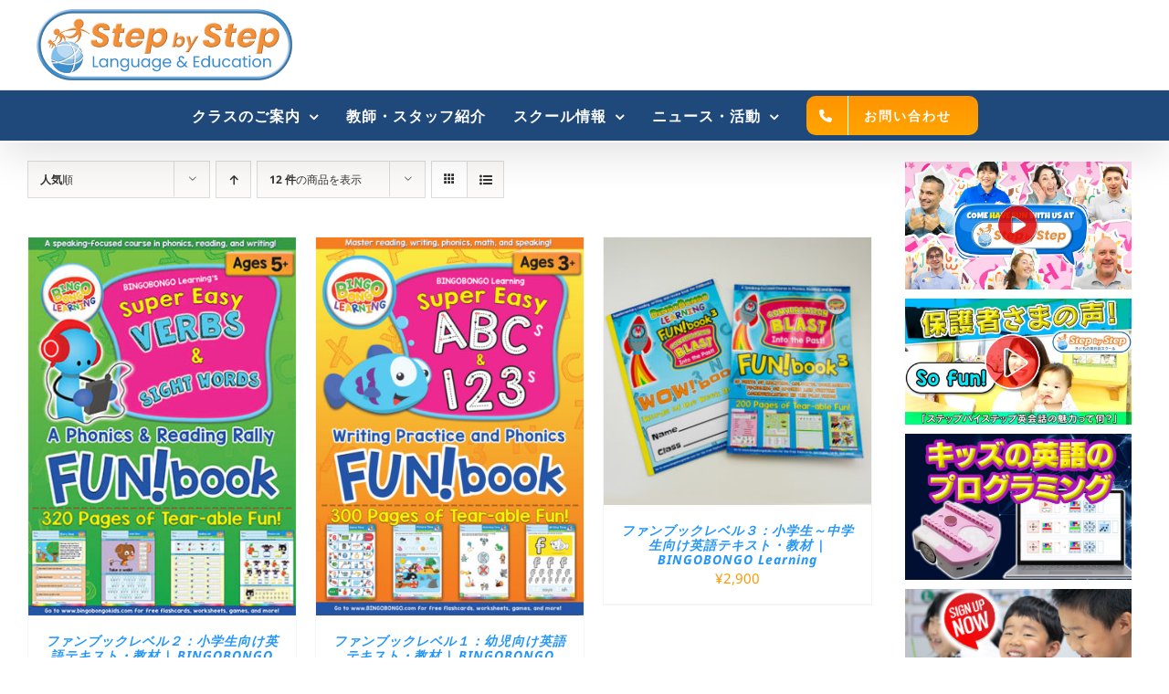

--- FILE ---
content_type: text/html; charset=UTF-8
request_url: https://www.stepbystepeikaiwa.jp/product-category/%E3%82%AD%E3%83%83%E3%82%BA%E6%95%99%E6%9D%90/%E3%83%86%E3%82%AD%E3%82%B9%E3%83%88%E3%83%96%E3%83%83%E3%82%AF/?product_view=grid&product_count=12&product_order=desc&product_orderby=popularity
body_size: 16662
content:
<!DOCTYPE html>
<html class="avada-html-layout-wide avada-html-header-position-top avada-html-is-archive" lang="ja" prefix="og: http://ogp.me/ns# fb: http://ogp.me/ns/fb#" prefix="og: https://ogp.me/ns#">
<head>
	<meta http-equiv="X-UA-Compatible" content="IE=edge" />
	<meta http-equiv="Content-Type" content="text/html; charset=utf-8"/>
	<meta name="viewport" content="width=device-width, initial-scale=1" />
		<style>img:is([sizes="auto" i], [sizes^="auto," i]) { contain-intrinsic-size: 3000px 1500px }</style>
	
<!-- Search Engine Optimization by Rank Math - https://rankmath.com/ -->
<title>テキストブック Archives - 香川県/三豊市 高松市の英語教室 | ベビー/幼児/子供/キッズ/大人英語教室 | ステップバイステップ英会話スクール</title>
<meta name="robots" content="index, follow, max-snippet:-1, max-video-preview:-1, max-image-preview:large"/>
<link rel="canonical" href="https://www.stepbystepeikaiwa.jp/product-category/%e3%82%ad%e3%83%83%e3%82%ba%e6%95%99%e6%9d%90/%e3%83%86%e3%82%ad%e3%82%b9%e3%83%88%e3%83%96%e3%83%83%e3%82%af/" />
<meta property="og:locale" content="ja_JP" />
<meta property="og:type" content="article" />
<meta property="og:title" content="テキストブック Archives - 香川県/三豊市 高松市の英語教室 | ベビー/幼児/子供/キッズ/大人英語教室 | ステップバイステップ英会話スクール" />
<meta property="og:url" content="https://www.stepbystepeikaiwa.jp/product-category/%e3%82%ad%e3%83%83%e3%82%ba%e6%95%99%e6%9d%90/%e3%83%86%e3%82%ad%e3%82%b9%e3%83%88%e3%83%96%e3%83%83%e3%82%af/" />
<meta property="og:site_name" content="ステップバイステップ英会話スクール" />
<meta property="article:publisher" content="https://www.facebook.com/sbs.english" />
<meta name="twitter:card" content="summary_large_image" />
<meta name="twitter:title" content="テキストブック Archives - 香川県/三豊市 高松市の英語教室 | ベビー/幼児/子供/キッズ/大人英語教室 | ステップバイステップ英会話スクール" />
<meta name="twitter:site" content="@sbs_english" />
<meta name="twitter:label1" content="商品" />
<meta name="twitter:data1" content="3" />
<script type="application/ld+json" class="rank-math-schema">{"@context":"https://schema.org","@graph":[{"@type":"EducationalOrganization","@id":"https://www.stepbystepeikaiwa.jp/#organization","name":"\u30b9\u30c6\u30c3\u30d7\u30d0\u30a4\u30b9\u30c6\u30c3\u30d7 \u82f1\u4f1a\u8a71","url":"https://www.stepbystepeikaiwa.jp","sameAs":["https://www.facebook.com/sbs.english","https://twitter.com/sbs_english"],"logo":{"@type":"ImageObject","@id":"https://www.stepbystepeikaiwa.jp/#logo","url":"https://www.stepbystepeikaiwa.jp/wp-content/uploads/2023/09/htsbspromoshort_thumb.jpg","contentUrl":"https://www.stepbystepeikaiwa.jp/wp-content/uploads/2023/09/htsbspromoshort_thumb.jpg","caption":"\u30b9\u30c6\u30c3\u30d7\u30d0\u30a4\u30b9\u30c6\u30c3\u30d7\u82f1\u4f1a\u8a71\u30b9\u30af\u30fc\u30eb","inLanguage":"ja","width":"622","height":"350"}},{"@type":"WebSite","@id":"https://www.stepbystepeikaiwa.jp/#website","url":"https://www.stepbystepeikaiwa.jp","name":"\u30b9\u30c6\u30c3\u30d7\u30d0\u30a4\u30b9\u30c6\u30c3\u30d7\u82f1\u4f1a\u8a71\u30b9\u30af\u30fc\u30eb","publisher":{"@id":"https://www.stepbystepeikaiwa.jp/#organization"},"inLanguage":"ja"},{"@type":"CollectionPage","@id":"https://www.stepbystepeikaiwa.jp/product-category/%e3%82%ad%e3%83%83%e3%82%ba%e6%95%99%e6%9d%90/%e3%83%86%e3%82%ad%e3%82%b9%e3%83%88%e3%83%96%e3%83%83%e3%82%af/#webpage","url":"https://www.stepbystepeikaiwa.jp/product-category/%e3%82%ad%e3%83%83%e3%82%ba%e6%95%99%e6%9d%90/%e3%83%86%e3%82%ad%e3%82%b9%e3%83%88%e3%83%96%e3%83%83%e3%82%af/","name":"\u30c6\u30ad\u30b9\u30c8\u30d6\u30c3\u30af Archives - \u9999\u5ddd\u770c/\u4e09\u8c4a\u5e02 \u9ad8\u677e\u5e02\u306e\u82f1\u8a9e\u6559\u5ba4 | \u30d9\u30d3\u30fc/\u5e7c\u5150/\u5b50\u4f9b/\u30ad\u30c3\u30ba/\u5927\u4eba\u82f1\u8a9e\u6559\u5ba4 | \u30b9\u30c6\u30c3\u30d7\u30d0\u30a4\u30b9\u30c6\u30c3\u30d7\u82f1\u4f1a\u8a71\u30b9\u30af\u30fc\u30eb","isPartOf":{"@id":"https://www.stepbystepeikaiwa.jp/#website"},"inLanguage":"ja"},{"@context":"https://schema.org/","@graph":[{"@type":"Product","name":"\u30d5\u30a1\u30f3\u30d6\u30c3\u30af\u30ec\u30d9\u30eb\uff12\uff1a\u5c0f\u5b66\u751f\u5411\u3051\u82f1\u8a9e\u30c6\u30ad\u30b9\u30c8\u30fb\u6559\u6750 | BINGOBONGO Learning","url":"https://www.stepbystepeikaiwa.jp/product/%e5%b0%8f%e5%ad%a6%e7%94%9f-%e8%8b%b1%e8%aa%9e%e6%95%99%e6%9d%90-%e8%8b%b1%e8%aa%9e%e3%83%86%e3%82%ad%e3%82%b9%e3%83%88-%e3%83%95%e3%82%a1%e3%83%b3%e3%83%96%e3%83%83%e3%82%af%e3%83%ac%e3%83%99/","@id":"https://www.stepbystepeikaiwa.jp/product/%e5%b0%8f%e5%ad%a6%e7%94%9f-%e8%8b%b1%e8%aa%9e%e6%95%99%e6%9d%90-%e8%8b%b1%e8%aa%9e%e3%83%86%e3%82%ad%e3%82%b9%e3%83%88-%e3%83%95%e3%82%a1%e3%83%b3%e3%83%96%e3%83%83%e3%82%af%e3%83%ac%e3%83%99/","description":"\u5168\u4e16\u754c\u305d\u3057\u3066\u65e5\u672c\u56fd\u5185\u306e\u82f1\u8a9e\u6307\u5c0e\u8005\u306b\u611b\u7528\u3055\u308c\u3066\u3044\u308b\u30d5\u30a1\u30f3\u30d6\u30c3\u30af\u30b7\u30ea\u30fc\u30ba\u306e\u30ec\u30d9\u30eb\uff12\u306f\u3001\u30b9\u30d4\u30fc\u30ad\u30f3\u30b0\u3084\u4f1a\u8a71\u306b\u7126\u70b9\u3092\u5408\u308f\u305b\u306a\u304c\u3089\u30d5\u30a9\u30cb\u30c3\u30af\u30b9\u3084\u8aad\u307f\u66f8\u304d\u3082\u6559\u3048\u308b\u3053\u3068\u304c\u3067\u304d\u308b\u512a\u308c\u305f\uff11\u518a\u3067\u3059\u3002 \u65e5\u672c\u306e\u5c0f\u5b66\u751f\u4f4e\u5b66\u5e74\u4ee5\u964d\u306b\u304a\u3059\u3059\u3081\u3067\u3059\u3002\u3053\u306e\u30d5\u30a1\u30f3\u30d6\u30c3\u30af\u30ec\u30d9\u30eb\uff12\u3067\u306f\u3001700\u500b\u4ee5\u4e0a\u3082\u306e\u5358\u8a9e\u30922\u5e74\u9593\u3067\u7fd2\u5f97\u3059\u308b\u3053\u3068\u304c\u3067\u304d\u307e\u3059\u3002"},{"@type":"Product","name":"AGO Kids Rock Volume 2 - Full Album CD ESL Kids Songs","url":"https://www.stepbystepeikaiwa.jp/product/super-easy-abcs-123s-writing-practice-phonics-funbook-ago-kids-english-learning/","@id":"https://www.stepbystepeikaiwa.jp/product/super-easy-abcs-123s-writing-practice-phonics-funbook-ago-kids-english-learning/","description":"AGO Kids Rock Volume 2 has 17 songs that kids love to sing again and again. Use these ESL kids songs to learn complete questions and answers!"},{"@type":"Product","name":"\u30d5\u30a1\u30f3\u30d6\u30c3\u30af\u30ec\u30d9\u30eb\uff13\uff1a\u5c0f\u5b66\u751f\uff5e\u4e2d\u5b66\u751f\u5411\u3051\u82f1\u8a9e\u30c6\u30ad\u30b9\u30c8\u30fb\u6559\u6750 | BINGOBONGO Learning - \u9999\u5ddd\u770c/\u4e09\u8c4a\u5e02 \u9ad8\u677e\u5e02\u306e\u82f1\u8a9e\u6559\u5ba4 | \u30d9\u30d3\u30fc/\u5e7c\u5150/\u5b50\u4f9b/\u30ad\u30c3\u30ba/\u5927\u4eba\u82f1\u8a9e\u6559\u5ba4 | \u30b9\u30c6\u30c3\u30d7\u30d0\u30a4\u30b9\u30c6\u30c3\u30d7\u82f1\u4f1a\u8a71\u30b9\u30af\u30fc\u30eb","url":"https://www.stepbystepeikaiwa.jp/product/%e8%8b%b1%e8%aa%9e-%e3%83%86%e3%82%ad%e3%82%b9%e3%83%88-%e4%b8%ad%e5%ad%a6%e7%94%9f-%e5%b0%8f%e5%ad%a6%e7%94%9f/","@id":"https://www.stepbystepeikaiwa.jp/product/%e8%8b%b1%e8%aa%9e-%e3%83%86%e3%82%ad%e3%82%b9%e3%83%88-%e4%b8%ad%e5%ad%a6%e7%94%9f-%e5%b0%8f%e5%ad%a6%e7%94%9f/","description":"\u5168\u4e16\u754c\u305d\u3057\u3066\u65e5\u672c\u56fd\u5185\u306e\u82f1\u8a9e\u6307\u5c0e\u8005\u306b\u611b\u7528\u3055\u308c\u3066\u3044\u308b\u30d5\u30a1\u30f3\u30d6\u30c3\u30af\u30b7\u30ea\u30fc\u30ba\u306e\u30ec\u30d9\u30eb\uff13\u306f\u3001240\u500b\u4ee5\u4e0a\u306e\u52d5\u8a5e\u306e\u904e\u53bb\u5f62\u3092\u697d\u3057\u304f\u52b9\u679c\u7684\u306b\u6559\u3048\u308b\u3053\u3068\u304c\u3067\u304d\u308b\u512a\u308c\u305f\uff11\u518a\u3067\u3059\u3002\u3055\u3089\u306b200\u500b\u306e\u65b0\u3057\u3044\u540d\u8a5e\u300180\u500b\u306e\u65b0\u3057\u3044\u5f62\u5bb9\u8a5e\u305d\u3057\u3066\u91cd\u8981\u306a\u6587\u6cd5\u30dd\u30a4\u30f3\u30c8\u3092\u7fd2\u5f97\u3059\u308b\u3053\u3068\u304c\u3067\u304d\u307e\u3059\u3002\u516810\u30e6\u30cb\u30c3\u30c8\u306e\u5b66\u7fd2\u3092\u901a\u3057\u3066\u3001\u8aad\u307f\u66f8\u304d\u306e\u7df4\u7fd2\u3060\u3051\u3067\u306a\u304f\u30b9\u30d4\u30fc\u30ad\u30f3\u30b0\u30a2\u30af\u30c6\u30a3\u30d3\u30c6\u30a3\u3092\u5341\u5206\u306b\u884c\u3048\u308b\u3088\u3046\u30c7\u30b6\u30a4\u30f3\u3055\u308c\u3066\u3044\u307e\u3059\u3002 \u30d5\u30a1\u30f3\u30d6\u30c3\u30af\uff12\u3092\u7d42\u3048\u305f\u5b50\u4f9b\u305f\u3061\u306f\u30b9\u30e0\u30fc\u30ba\u306b\u30d5\u30a1\u30f3\u30d6\u30c3\u30af\uff13\u3078\u30ec\u30d9\u30eb\u30a2\u30c3\u30d7\u3059\u308b\u3053\u3068\u304c\u3067\u304d\u307e\u3059\u3002\u307e\u305f\u3001\u82f1\u8a9e\u5b66\u7fd2\u7d4c\u9a13\u306e\u3042\u308b\u5b50\u4f9b\u305f\u3061\u3084\u4e2d\u5b66\u751f\u3082\u3053\u306e\u30ab\u30e9\u30d5\u30eb\u3067\u697d\u3057\u3044\u30d6\u30c3\u30af\u306f\u4eba\u6c17\u306e\uff11\u518a\u3068\u306a\u308b\u3067\u3057\u3087\u3046\u3002 \u5546\u54c1\u8aac\u660e: \u30d5\u30a1\u30f3\u30d6\u30c3\u30af\uff13(200 \u30da\u30fc\u30b8) WOW!book (40 \u30da\u30fc\u30b8)"}]}]}</script>
<!-- /Rank Math WordPress SEO プラグイン -->

<link rel='dns-prefetch' href='//challenges.cloudflare.com' />
<link rel="alternate" type="application/rss+xml" title="香川県/三豊市 高松市の英語教室 | ベビー/幼児/子供/キッズ/大人英語教室 | ステップバイステップ英会話スクール &raquo; フィード" href="https://www.stepbystepeikaiwa.jp/feed/" />
<link rel="alternate" type="application/rss+xml" title="香川県/三豊市 高松市の英語教室 | ベビー/幼児/子供/キッズ/大人英語教室 | ステップバイステップ英会話スクール &raquo; コメントフィード" href="https://www.stepbystepeikaiwa.jp/comments/feed/" />
					<link rel="shortcut icon" href="https://www.stepbystepeikaiwa.jp/wp-content/uploads/2017/05/favicon-25px.png" type="image/x-icon" />
		
					<!-- Apple Touch Icon -->
			<link rel="apple-touch-icon" sizes="180x180" href="https://bbltutorials.s3.ap-northeast-1.amazonaws.com/agokidsesl/wp-content/uploads/ari_tutorials/bbtt/wpengine/sbseikaiwa/uploads/2017/05/favicon-114.png">
		
		
				<link rel="alternate" type="application/rss+xml" title="香川県/三豊市 高松市の英語教室 | ベビー/幼児/子供/キッズ/大人英語教室 | ステップバイステップ英会話スクール &raquo; テキストブック カテゴリー のフィード" href="https://www.stepbystepeikaiwa.jp/product-category/%e3%82%ad%e3%83%83%e3%82%ba%e6%95%99%e6%9d%90/%e3%83%86%e3%82%ad%e3%82%b9%e3%83%88%e3%83%96%e3%83%83%e3%82%af/feed/" />
				
		<meta property="og:locale" content="ja_JP"/>
		<meta property="og:type" content="article"/>
		<meta property="og:site_name" content="香川県/三豊市 高松市の英語教室 | ベビー/幼児/子供/キッズ/大人英語教室 | ステップバイステップ英会話スクール"/>
		<meta property="og:title" content="テキストブック Archives - 香川県/三豊市 高松市の英語教室 | ベビー/幼児/子供/キッズ/大人英語教室 | ステップバイステップ英会話スクール"/>
				<meta property="og:url" content="https://www.stepbystepeikaiwa.jp/product/%e5%b0%8f%e5%ad%a6%e7%94%9f-%e8%8b%b1%e8%aa%9e%e6%95%99%e6%9d%90-%e8%8b%b1%e8%aa%9e%e3%83%86%e3%82%ad%e3%82%b9%e3%83%88-%e3%83%95%e3%82%a1%e3%83%b3%e3%83%96%e3%83%83%e3%82%af%e3%83%ac%e3%83%99/"/>
																				<meta property="og:image" content="https://www.stepbystepeikaiwa.jp/wp-content/uploads/2019/04/Verbs-Sight-Words-EFL-FUNbook-BINGOBONGO-1.jpg"/>
		<meta property="og:image:width" content="354"/>
		<meta property="og:image:height" content="500"/>
		<meta property="og:image:type" content="image/jpeg"/>
				<link rel='stylesheet' id='somdn-style-css' href='https://www.stepbystepeikaiwa.jp/wp-content/plugins/download-now-for-woocommerce/assets/css/somdn-style.css?ver=6.8.3' type='text/css' media='all' />
<link rel='stylesheet' id='toc-screen-css' href='https://www.stepbystepeikaiwa.jp/wp-content/plugins/table-of-contents-plus/screen.min.css?ver=2411.1' type='text/css' media='all' />
<style id='woocommerce-inline-inline-css' type='text/css'>
.woocommerce form .form-row .required { visibility: visible; }
</style>
<link rel='stylesheet' id='fusion-dynamic-css-css' href='https://www.stepbystepeikaiwa.jp/wp-content/uploads/fusion-styles/5fc4ab80a910764774ee71432346d081.min.css?ver=3.11.9' type='text/css' media='all' />
<link rel='stylesheet' id='avada-fullwidth-md-css' href='https://www.stepbystepeikaiwa.jp/wp-content/plugins/fusion-builder/assets/css/media/fullwidth-md.min.css?ver=3.11.9' type='text/css' media='only screen and (max-width: 1100px)' />
<link rel='stylesheet' id='avada-fullwidth-sm-css' href='https://www.stepbystepeikaiwa.jp/wp-content/plugins/fusion-builder/assets/css/media/fullwidth-sm.min.css?ver=3.11.9' type='text/css' media='only screen and (max-width: 700px)' />
<link rel='stylesheet' id='avada-icon-md-css' href='https://www.stepbystepeikaiwa.jp/wp-content/plugins/fusion-builder/assets/css/media/icon-md.min.css?ver=3.11.9' type='text/css' media='only screen and (max-width: 1100px)' />
<link rel='stylesheet' id='avada-icon-sm-css' href='https://www.stepbystepeikaiwa.jp/wp-content/plugins/fusion-builder/assets/css/media/icon-sm.min.css?ver=3.11.9' type='text/css' media='only screen and (max-width: 700px)' />
<link rel='stylesheet' id='avada-grid-md-css' href='https://www.stepbystepeikaiwa.jp/wp-content/plugins/fusion-builder/assets/css/media/grid-md.min.css?ver=7.11.9' type='text/css' media='only screen and (max-width: 1100px)' />
<link rel='stylesheet' id='avada-grid-sm-css' href='https://www.stepbystepeikaiwa.jp/wp-content/plugins/fusion-builder/assets/css/media/grid-sm.min.css?ver=7.11.9' type='text/css' media='only screen and (max-width: 700px)' />
<link rel='stylesheet' id='avada-image-md-css' href='https://www.stepbystepeikaiwa.jp/wp-content/plugins/fusion-builder/assets/css/media/image-md.min.css?ver=7.11.9' type='text/css' media='only screen and (max-width: 1100px)' />
<link rel='stylesheet' id='avada-image-sm-css' href='https://www.stepbystepeikaiwa.jp/wp-content/plugins/fusion-builder/assets/css/media/image-sm.min.css?ver=7.11.9' type='text/css' media='only screen and (max-width: 700px)' />
<link rel='stylesheet' id='avada-person-md-css' href='https://www.stepbystepeikaiwa.jp/wp-content/plugins/fusion-builder/assets/css/media/person-md.min.css?ver=7.11.9' type='text/css' media='only screen and (max-width: 1100px)' />
<link rel='stylesheet' id='avada-person-sm-css' href='https://www.stepbystepeikaiwa.jp/wp-content/plugins/fusion-builder/assets/css/media/person-sm.min.css?ver=7.11.9' type='text/css' media='only screen and (max-width: 700px)' />
<link rel='stylesheet' id='avada-section-separator-md-css' href='https://www.stepbystepeikaiwa.jp/wp-content/plugins/fusion-builder/assets/css/media/section-separator-md.min.css?ver=3.11.9' type='text/css' media='only screen and (max-width: 1100px)' />
<link rel='stylesheet' id='avada-section-separator-sm-css' href='https://www.stepbystepeikaiwa.jp/wp-content/plugins/fusion-builder/assets/css/media/section-separator-sm.min.css?ver=3.11.9' type='text/css' media='only screen and (max-width: 700px)' />
<link rel='stylesheet' id='avada-social-sharing-md-css' href='https://www.stepbystepeikaiwa.jp/wp-content/plugins/fusion-builder/assets/css/media/social-sharing-md.min.css?ver=7.11.9' type='text/css' media='only screen and (max-width: 1100px)' />
<link rel='stylesheet' id='avada-social-sharing-sm-css' href='https://www.stepbystepeikaiwa.jp/wp-content/plugins/fusion-builder/assets/css/media/social-sharing-sm.min.css?ver=7.11.9' type='text/css' media='only screen and (max-width: 700px)' />
<link rel='stylesheet' id='avada-social-links-md-css' href='https://www.stepbystepeikaiwa.jp/wp-content/plugins/fusion-builder/assets/css/media/social-links-md.min.css?ver=7.11.9' type='text/css' media='only screen and (max-width: 1100px)' />
<link rel='stylesheet' id='avada-social-links-sm-css' href='https://www.stepbystepeikaiwa.jp/wp-content/plugins/fusion-builder/assets/css/media/social-links-sm.min.css?ver=7.11.9' type='text/css' media='only screen and (max-width: 700px)' />
<link rel='stylesheet' id='avada-tabs-lg-min-css' href='https://www.stepbystepeikaiwa.jp/wp-content/plugins/fusion-builder/assets/css/media/tabs-lg-min.min.css?ver=7.11.9' type='text/css' media='only screen and (min-width: 1100px)' />
<link rel='stylesheet' id='avada-tabs-lg-max-css' href='https://www.stepbystepeikaiwa.jp/wp-content/plugins/fusion-builder/assets/css/media/tabs-lg-max.min.css?ver=7.11.9' type='text/css' media='only screen and (max-width: 1100px)' />
<link rel='stylesheet' id='avada-tabs-md-css' href='https://www.stepbystepeikaiwa.jp/wp-content/plugins/fusion-builder/assets/css/media/tabs-md.min.css?ver=7.11.9' type='text/css' media='only screen and (max-width: 1100px)' />
<link rel='stylesheet' id='avada-tabs-sm-css' href='https://www.stepbystepeikaiwa.jp/wp-content/plugins/fusion-builder/assets/css/media/tabs-sm.min.css?ver=7.11.9' type='text/css' media='only screen and (max-width: 700px)' />
<link rel='stylesheet' id='awb-title-md-css' href='https://www.stepbystepeikaiwa.jp/wp-content/plugins/fusion-builder/assets/css/media/title-md.min.css?ver=3.11.9' type='text/css' media='only screen and (max-width: 1100px)' />
<link rel='stylesheet' id='awb-title-sm-css' href='https://www.stepbystepeikaiwa.jp/wp-content/plugins/fusion-builder/assets/css/media/title-sm.min.css?ver=3.11.9' type='text/css' media='only screen and (max-width: 700px)' />
<link rel='stylesheet' id='awb-meta-md-css' href='https://www.stepbystepeikaiwa.jp/wp-content/plugins/fusion-builder/assets/css/media/meta-md.min.css?ver=7.11.9' type='text/css' media='only screen and (max-width: 1100px)' />
<link rel='stylesheet' id='awb-meta-sm-css' href='https://www.stepbystepeikaiwa.jp/wp-content/plugins/fusion-builder/assets/css/media/meta-sm.min.css?ver=7.11.9' type='text/css' media='only screen and (max-width: 700px)' />
<link rel='stylesheet' id='avada-woo-reviews-sm-css' href='https://www.stepbystepeikaiwa.jp/wp-content/plugins/fusion-builder/assets/css/media/woo-reviews-sm.min.css?ver=7.11.9' type='text/css' media='only screen and (max-width: 700px)' />
<link rel='stylesheet' id='avada-max-sh-cbp-woo-tabs-css' href='https://www.stepbystepeikaiwa.jp/wp-content/themes/Avada/assets/css/media/max-sh-cbp-woo-tabs.min.css?ver=7.11.9' type='text/css' media='only screen and (max-width: 1100px)' />
<link rel='stylesheet' id='avada-woo-notices-sm-css' href='https://www.stepbystepeikaiwa.jp/wp-content/plugins/fusion-builder/assets/css/media/woo-notices-sm.min.css?ver=7.11.9' type='text/css' media='only screen and (max-width: 700px)' />
<link rel='stylesheet' id='awb-layout-colums-md-css' href='https://www.stepbystepeikaiwa.jp/wp-content/plugins/fusion-builder/assets/css/media/layout-columns-md.min.css?ver=3.11.9' type='text/css' media='only screen and (max-width: 1100px)' />
<link rel='stylesheet' id='awb-layout-colums-sm-css' href='https://www.stepbystepeikaiwa.jp/wp-content/plugins/fusion-builder/assets/css/media/layout-columns-sm.min.css?ver=3.11.9' type='text/css' media='only screen and (max-width: 700px)' />
<link rel='stylesheet' id='avada-max-1c-css' href='https://www.stepbystepeikaiwa.jp/wp-content/themes/Avada/assets/css/media/max-1c.min.css?ver=7.11.9' type='text/css' media='only screen and (max-width: 640px)' />
<link rel='stylesheet' id='avada-max-2c-css' href='https://www.stepbystepeikaiwa.jp/wp-content/themes/Avada/assets/css/media/max-2c.min.css?ver=7.11.9' type='text/css' media='only screen and (max-width: 732px)' />
<link rel='stylesheet' id='avada-min-2c-max-3c-css' href='https://www.stepbystepeikaiwa.jp/wp-content/themes/Avada/assets/css/media/min-2c-max-3c.min.css?ver=7.11.9' type='text/css' media='only screen and (min-width: 732px) and (max-width: 824px)' />
<link rel='stylesheet' id='avada-min-3c-max-4c-css' href='https://www.stepbystepeikaiwa.jp/wp-content/themes/Avada/assets/css/media/min-3c-max-4c.min.css?ver=7.11.9' type='text/css' media='only screen and (min-width: 824px) and (max-width: 916px)' />
<link rel='stylesheet' id='avada-min-4c-max-5c-css' href='https://www.stepbystepeikaiwa.jp/wp-content/themes/Avada/assets/css/media/min-4c-max-5c.min.css?ver=7.11.9' type='text/css' media='only screen and (min-width: 916px) and (max-width: 1008px)' />
<link rel='stylesheet' id='avada-min-5c-max-6c-css' href='https://www.stepbystepeikaiwa.jp/wp-content/themes/Avada/assets/css/media/min-5c-max-6c.min.css?ver=7.11.9' type='text/css' media='only screen and (min-width: 1008px) and (max-width: 1100px)' />
<link rel='stylesheet' id='avada-min-shbp-css' href='https://www.stepbystepeikaiwa.jp/wp-content/themes/Avada/assets/css/media/min-shbp.min.css?ver=7.11.9' type='text/css' media='only screen and (min-width: 1101px)' />
<link rel='stylesheet' id='avada-min-shbp-header-legacy-css' href='https://www.stepbystepeikaiwa.jp/wp-content/themes/Avada/assets/css/media/min-shbp-header-legacy.min.css?ver=7.11.9' type='text/css' media='only screen and (min-width: 1101px)' />
<link rel='stylesheet' id='avada-max-shbp-css' href='https://www.stepbystepeikaiwa.jp/wp-content/themes/Avada/assets/css/media/max-shbp.min.css?ver=7.11.9' type='text/css' media='only screen and (max-width: 1100px)' />
<link rel='stylesheet' id='avada-max-shbp-header-legacy-css' href='https://www.stepbystepeikaiwa.jp/wp-content/themes/Avada/assets/css/media/max-shbp-header-legacy.min.css?ver=7.11.9' type='text/css' media='only screen and (max-width: 1100px)' />
<link rel='stylesheet' id='avada-max-sh-shbp-css' href='https://www.stepbystepeikaiwa.jp/wp-content/themes/Avada/assets/css/media/max-sh-shbp.min.css?ver=7.11.9' type='text/css' media='only screen and (max-width: 1100px)' />
<link rel='stylesheet' id='avada-max-sh-shbp-header-legacy-css' href='https://www.stepbystepeikaiwa.jp/wp-content/themes/Avada/assets/css/media/max-sh-shbp-header-legacy.min.css?ver=7.11.9' type='text/css' media='only screen and (max-width: 1100px)' />
<link rel='stylesheet' id='avada-min-768-max-1024-p-css' href='https://www.stepbystepeikaiwa.jp/wp-content/themes/Avada/assets/css/media/min-768-max-1024-p.min.css?ver=7.11.9' type='text/css' media='only screen and (min-device-width: 768px) and (max-device-width: 1024px) and (orientation: portrait)' />
<link rel='stylesheet' id='avada-min-768-max-1024-p-header-legacy-css' href='https://www.stepbystepeikaiwa.jp/wp-content/themes/Avada/assets/css/media/min-768-max-1024-p-header-legacy.min.css?ver=7.11.9' type='text/css' media='only screen and (min-device-width: 768px) and (max-device-width: 1024px) and (orientation: portrait)' />
<link rel='stylesheet' id='avada-min-768-max-1024-l-css' href='https://www.stepbystepeikaiwa.jp/wp-content/themes/Avada/assets/css/media/min-768-max-1024-l.min.css?ver=7.11.9' type='text/css' media='only screen and (min-device-width: 768px) and (max-device-width: 1024px) and (orientation: landscape)' />
<link rel='stylesheet' id='avada-min-768-max-1024-l-header-legacy-css' href='https://www.stepbystepeikaiwa.jp/wp-content/themes/Avada/assets/css/media/min-768-max-1024-l-header-legacy.min.css?ver=7.11.9' type='text/css' media='only screen and (min-device-width: 768px) and (max-device-width: 1024px) and (orientation: landscape)' />
<link rel='stylesheet' id='avada-max-sh-cbp-css' href='https://www.stepbystepeikaiwa.jp/wp-content/themes/Avada/assets/css/media/max-sh-cbp.min.css?ver=7.11.9' type='text/css' media='only screen and (max-width: 1100px)' />
<link rel='stylesheet' id='avada-max-sh-sbp-css' href='https://www.stepbystepeikaiwa.jp/wp-content/themes/Avada/assets/css/media/max-sh-sbp.min.css?ver=7.11.9' type='text/css' media='only screen and (max-width: 1100px)' />
<link rel='stylesheet' id='avada-max-sh-640-css' href='https://www.stepbystepeikaiwa.jp/wp-content/themes/Avada/assets/css/media/max-sh-640.min.css?ver=7.11.9' type='text/css' media='only screen and (max-width: 640px)' />
<link rel='stylesheet' id='avada-max-shbp-18-css' href='https://www.stepbystepeikaiwa.jp/wp-content/themes/Avada/assets/css/media/max-shbp-18.min.css?ver=7.11.9' type='text/css' media='only screen and (max-width: 1082px)' />
<link rel='stylesheet' id='avada-max-shbp-32-css' href='https://www.stepbystepeikaiwa.jp/wp-content/themes/Avada/assets/css/media/max-shbp-32.min.css?ver=7.11.9' type='text/css' media='only screen and (max-width: 1068px)' />
<link rel='stylesheet' id='avada-min-sh-cbp-css' href='https://www.stepbystepeikaiwa.jp/wp-content/themes/Avada/assets/css/media/min-sh-cbp.min.css?ver=7.11.9' type='text/css' media='only screen and (min-width: 1100px)' />
<link rel='stylesheet' id='avada-max-640-css' href='https://www.stepbystepeikaiwa.jp/wp-content/themes/Avada/assets/css/media/max-640.min.css?ver=7.11.9' type='text/css' media='only screen and (max-device-width: 640px)' />
<link rel='stylesheet' id='avada-max-main-css' href='https://www.stepbystepeikaiwa.jp/wp-content/themes/Avada/assets/css/media/max-main.min.css?ver=7.11.9' type='text/css' media='only screen and (max-width: 1100px)' />
<link rel='stylesheet' id='avada-max-cbp-css' href='https://www.stepbystepeikaiwa.jp/wp-content/themes/Avada/assets/css/media/max-cbp.min.css?ver=7.11.9' type='text/css' media='only screen and (max-width: 1100px)' />
<link rel='stylesheet' id='avada-max-sh-cbp-cf7-css' href='https://www.stepbystepeikaiwa.jp/wp-content/themes/Avada/assets/css/media/max-sh-cbp-cf7.min.css?ver=7.11.9' type='text/css' media='only screen and (max-width: 1100px)' />
<link rel='stylesheet' id='fb-max-sh-cbp-css' href='https://www.stepbystepeikaiwa.jp/wp-content/plugins/fusion-builder/assets/css/media/max-sh-cbp.min.css?ver=3.11.9' type='text/css' media='only screen and (max-width: 1100px)' />
<link rel='stylesheet' id='fb-min-768-max-1024-p-css' href='https://www.stepbystepeikaiwa.jp/wp-content/plugins/fusion-builder/assets/css/media/min-768-max-1024-p.min.css?ver=3.11.9' type='text/css' media='only screen and (min-device-width: 768px) and (max-device-width: 1024px) and (orientation: portrait)' />
<link rel='stylesheet' id='fb-max-640-css' href='https://www.stepbystepeikaiwa.jp/wp-content/plugins/fusion-builder/assets/css/media/max-640.min.css?ver=3.11.9' type='text/css' media='only screen and (max-device-width: 640px)' />
<link rel='stylesheet' id='fb-max-1c-css' href='https://www.stepbystepeikaiwa.jp/wp-content/plugins/fusion-builder/assets/css/media/max-1c.css?ver=3.11.9' type='text/css' media='only screen and (max-width: 640px)' />
<link rel='stylesheet' id='fb-max-2c-css' href='https://www.stepbystepeikaiwa.jp/wp-content/plugins/fusion-builder/assets/css/media/max-2c.css?ver=3.11.9' type='text/css' media='only screen and (max-width: 732px)' />
<link rel='stylesheet' id='fb-min-2c-max-3c-css' href='https://www.stepbystepeikaiwa.jp/wp-content/plugins/fusion-builder/assets/css/media/min-2c-max-3c.css?ver=3.11.9' type='text/css' media='only screen and (min-width: 732px) and (max-width: 824px)' />
<link rel='stylesheet' id='fb-min-3c-max-4c-css' href='https://www.stepbystepeikaiwa.jp/wp-content/plugins/fusion-builder/assets/css/media/min-3c-max-4c.css?ver=3.11.9' type='text/css' media='only screen and (min-width: 824px) and (max-width: 916px)' />
<link rel='stylesheet' id='fb-min-4c-max-5c-css' href='https://www.stepbystepeikaiwa.jp/wp-content/plugins/fusion-builder/assets/css/media/min-4c-max-5c.css?ver=3.11.9' type='text/css' media='only screen and (min-width: 916px) and (max-width: 1008px)' />
<link rel='stylesheet' id='fb-min-5c-max-6c-css' href='https://www.stepbystepeikaiwa.jp/wp-content/plugins/fusion-builder/assets/css/media/min-5c-max-6c.css?ver=3.11.9' type='text/css' media='only screen and (min-width: 1008px) and (max-width: 1100px)' />
<link rel='stylesheet' id='avada-min-768-max-1024-woo-css' href='https://www.stepbystepeikaiwa.jp/wp-content/themes/Avada/assets/css/media/min-768-max-1024-woo.min.css?ver=7.11.9' type='text/css' media='only screen and (min-device-width: 768px) and (max-device-width: 1024px)' />
<link rel='stylesheet' id='avada-max-sh-640-woo-css' href='https://www.stepbystepeikaiwa.jp/wp-content/themes/Avada/assets/css/media/max-sh-640-woo.min.css?ver=7.11.9' type='text/css' media='only screen and (max-width: 640px)' />
<link rel='stylesheet' id='avada-max-sh-cbp-woo-css' href='https://www.stepbystepeikaiwa.jp/wp-content/themes/Avada/assets/css/media/max-sh-cbp-woo.min.css?ver=7.11.9' type='text/css' media='only screen and (max-width: 1100px)' />
<link rel='stylesheet' id='avada-min-sh-cbp-woo-css' href='https://www.stepbystepeikaiwa.jp/wp-content/themes/Avada/assets/css/media/min-sh-cbp-woo.min.css?ver=7.11.9' type='text/css' media='only screen and (min-width: 1100px)' />
<link rel='stylesheet' id='avada-off-canvas-md-css' href='https://www.stepbystepeikaiwa.jp/wp-content/plugins/fusion-builder/assets/css/media/off-canvas-md.min.css?ver=7.11.9' type='text/css' media='only screen and (max-width: 1100px)' />
<link rel='stylesheet' id='avada-off-canvas-sm-css' href='https://www.stepbystepeikaiwa.jp/wp-content/plugins/fusion-builder/assets/css/media/off-canvas-sm.min.css?ver=7.11.9' type='text/css' media='only screen and (max-width: 700px)' />
<script type="text/javascript" src="https://www.stepbystepeikaiwa.jp/wp-includes/js/jquery/jquery.min.js?ver=3.7.1" id="jquery-core-js"></script>
<script type="text/javascript" src="https://www.stepbystepeikaiwa.jp/wp-includes/js/jquery/jquery-migrate.min.js?ver=3.4.1" id="jquery-migrate-js"></script>
<script type="text/javascript" src="https://www.stepbystepeikaiwa.jp/wp-content/plugins/woocommerce/assets/js/jquery-blockui/jquery.blockUI.min.js?ver=2.7.0-wc.10.4.3" id="wc-jquery-blockui-js" defer="defer" data-wp-strategy="defer"></script>
<script type="text/javascript" id="wc-add-to-cart-js-extra">
/* <![CDATA[ */
var wc_add_to_cart_params = {"ajax_url":"\/wp-admin\/admin-ajax.php","wc_ajax_url":"\/?wc-ajax=%%endpoint%%","i18n_view_cart":"\u304a\u8cb7\u3044\u7269\u30ab\u30b4\u3092\u8868\u793a","cart_url":"https:\/\/www.stepbystepeikaiwa.jp\/cart\/","is_cart":"","cart_redirect_after_add":"yes"};
/* ]]> */
</script>
<script type="text/javascript" src="https://www.stepbystepeikaiwa.jp/wp-content/plugins/woocommerce/assets/js/frontend/add-to-cart.min.js?ver=10.4.3" id="wc-add-to-cart-js" defer="defer" data-wp-strategy="defer"></script>
<script type="text/javascript" src="https://www.stepbystepeikaiwa.jp/wp-content/plugins/woocommerce/assets/js/js-cookie/js.cookie.min.js?ver=2.1.4-wc.10.4.3" id="wc-js-cookie-js" defer="defer" data-wp-strategy="defer"></script>
<script type="text/javascript" id="woocommerce-js-extra">
/* <![CDATA[ */
var woocommerce_params = {"ajax_url":"\/wp-admin\/admin-ajax.php","wc_ajax_url":"\/?wc-ajax=%%endpoint%%","i18n_password_show":"Show password","i18n_password_hide":"Hide password"};
/* ]]> */
</script>
<script type="text/javascript" src="https://www.stepbystepeikaiwa.jp/wp-content/plugins/woocommerce/assets/js/frontend/woocommerce.min.js?ver=10.4.3" id="woocommerce-js" defer="defer" data-wp-strategy="defer"></script>
<link rel="https://api.w.org/" href="https://www.stepbystepeikaiwa.jp/wp-json/" /><link rel="alternate" title="JSON" type="application/json" href="https://www.stepbystepeikaiwa.jp/wp-json/wp/v2/product_cat/1689" /><link rel="EditURI" type="application/rsd+xml" title="RSD" href="https://www.stepbystepeikaiwa.jp/xmlrpc.php?rsd" />
<style type="text/css" id="css-fb-visibility">@media screen and (max-width: 700px){.fusion-no-small-visibility{display:none !important;}body .sm-text-align-center{text-align:center !important;}body .sm-text-align-left{text-align:left !important;}body .sm-text-align-right{text-align:right !important;}body .sm-flex-align-center{justify-content:center !important;}body .sm-flex-align-flex-start{justify-content:flex-start !important;}body .sm-flex-align-flex-end{justify-content:flex-end !important;}body .sm-mx-auto{margin-left:auto !important;margin-right:auto !important;}body .sm-ml-auto{margin-left:auto !important;}body .sm-mr-auto{margin-right:auto !important;}body .fusion-absolute-position-small{position:absolute;top:auto;width:100%;}.awb-sticky.awb-sticky-small{ position: sticky; top: var(--awb-sticky-offset,0); }}@media screen and (min-width: 701px) and (max-width: 1100px){.fusion-no-medium-visibility{display:none !important;}body .md-text-align-center{text-align:center !important;}body .md-text-align-left{text-align:left !important;}body .md-text-align-right{text-align:right !important;}body .md-flex-align-center{justify-content:center !important;}body .md-flex-align-flex-start{justify-content:flex-start !important;}body .md-flex-align-flex-end{justify-content:flex-end !important;}body .md-mx-auto{margin-left:auto !important;margin-right:auto !important;}body .md-ml-auto{margin-left:auto !important;}body .md-mr-auto{margin-right:auto !important;}body .fusion-absolute-position-medium{position:absolute;top:auto;width:100%;}.awb-sticky.awb-sticky-medium{ position: sticky; top: var(--awb-sticky-offset,0); }}@media screen and (min-width: 1101px){.fusion-no-large-visibility{display:none !important;}body .lg-text-align-center{text-align:center !important;}body .lg-text-align-left{text-align:left !important;}body .lg-text-align-right{text-align:right !important;}body .lg-flex-align-center{justify-content:center !important;}body .lg-flex-align-flex-start{justify-content:flex-start !important;}body .lg-flex-align-flex-end{justify-content:flex-end !important;}body .lg-mx-auto{margin-left:auto !important;margin-right:auto !important;}body .lg-ml-auto{margin-left:auto !important;}body .lg-mr-auto{margin-right:auto !important;}body .fusion-absolute-position-large{position:absolute;top:auto;width:100%;}.awb-sticky.awb-sticky-large{ position: sticky; top: var(--awb-sticky-offset,0); }}</style>	<noscript><style>.woocommerce-product-gallery{ opacity: 1 !important; }</style></noscript>
			<script type="text/javascript">
			var doc = document.documentElement;
			doc.setAttribute( 'data-useragent', navigator.userAgent );
		</script>
		
	<script src="https://kit.fontawesome.com/61c4dc7d2e.js" crossorigin="anonymous"></script></head>

<body class="archive tax-product_cat term-1689 wp-theme-Avada wp-child-theme-Avada-Child-Theme theme-Avada woocommerce woocommerce-page woocommerce-no-js has-sidebar fusion-image-hovers fusion-pagination-sizing fusion-button_type-flat fusion-button_span-no fusion-button_gradient-linear avada-image-rollover-circle-yes avada-image-rollover-no fusion-has-button-gradient fusion-body ltr fusion-sticky-header no-mobile-sticky-header no-desktop-totop no-mobile-totop fusion-disable-outline fusion-sub-menu-fade mobile-logo-pos-left layout-wide-mode avada-has-boxed-modal-shadow-none layout-scroll-offset-full avada-has-zero-margin-offset-top fusion-top-header menu-text-align-center fusion-woo-product-design-clean fusion-woo-shop-page-columns-4 fusion-woo-related-columns-4 fusion-woo-archive-page-columns-3 avada-has-woo-gallery-disabled woo-sale-badge-circle woo-outofstock-badge-top_bar mobile-menu-design-flyout fusion-show-pagination-text fusion-header-layout-v4 avada-responsive avada-footer-fx-bg-parallax avada-menu-highlight-style-bar fusion-search-form-classic fusion-main-menu-search-dropdown fusion-avatar-square avada-sticky-shrinkage avada-blog-layout-large avada-blog-archive-layout-grid avada-header-shadow-yes avada-menu-icon-position-left avada-has-megamenu-shadow avada-has-mainmenu-dropdown-divider avada-has-pagetitle-100-width avada-has-megamenu-item-divider avada-has-100-footer avada-has-titlebar-hide avada-has-pagination-padding avada-flyout-menu-direction-fade avada-ec-views-v1" data-awb-post-id="9191">
		<a class="skip-link screen-reader-text" href="#content">Skip to content</a>

	<div id="boxed-wrapper">
		
		<div id="wrapper" class="fusion-wrapper">
			<div id="home" style="position:relative;top:-1px;"></div>
							
										
							<div id="sliders-container" class="fusion-slider-visibility">
					</div>
				
					
			<header class="fusion-header-wrapper fusion-header-shadow">
				<div class="fusion-header-v4 fusion-logo-alignment fusion-logo-left fusion-sticky-menu- fusion-sticky-logo-1 fusion-mobile-logo- fusion-sticky-menu-and-logo fusion-header-menu-align-center fusion-mobile-menu-design-flyout fusion-header-has-flyout-menu">
					
<div class="fusion-secondary-header">
	<div class="fusion-row">
					<div class="fusion-alignleft">
				<div class="fusion-social-links-header"><div class="fusion-social-networks"><div class="fusion-social-networks-wrapper"><a  class="fusion-social-network-icon fusion-tooltip fusion-facebook awb-icon-facebook" style data-placement="bottom" data-title="Facebook" data-toggle="tooltip" title="Facebook" href="https://www.facebook.com/sbs.english" target="_blank" rel="noreferrer"><span class="screen-reader-text">Facebook</span></a><a  class="fusion-social-network-icon fusion-tooltip fusion-twitter awb-icon-twitter" style data-placement="bottom" data-title="X" data-toggle="tooltip" title="X" href="https://twitter.com/sbs_english" target="_blank" rel="noopener noreferrer"><span class="screen-reader-text">X</span></a><a  class="fusion-social-network-icon fusion-tooltip fusion-youtube awb-icon-youtube" style data-placement="bottom" data-title="YouTube" data-toggle="tooltip" title="YouTube" href="https://www.youtube.com/user/StepbyStepEikaiwa" target="_blank" rel="noopener noreferrer"><span class="screen-reader-text">YouTube</span></a><a  class="fusion-social-network-icon fusion-tooltip fusion-mail awb-icon-mail" style data-placement="bottom" data-title="電子メール" data-toggle="tooltip" title="電子メール" href="mailto:i&#110;fo&#064;s&#116;ep&#098;&#121;s&#116;e&#112;&#101;&#105;kaiw&#097;&#046;&#106;p" target="_self" rel="noopener noreferrer"><span class="screen-reader-text">電子メール</span></a></div></div></div>			</div>
							<div class="fusion-alignright">
				<nav class="fusion-secondary-menu" role="navigation" aria-label="Secondary Menu"></nav>			</div>
			</div>
</div>
<div class="fusion-header-sticky-height"></div>
<div class="fusion-sticky-header-wrapper"> <!-- start fusion sticky header wrapper -->
	<div class="fusion-header">
		<div class="fusion-row">
							<div class="fusion-header-has-flyout-menu-content">
							<div class="fusion-logo" data-margin-top="10px" data-margin-bottom="10px" data-margin-left="0" data-margin-right="0">
			<a class="fusion-logo-link"  href="https://www.stepbystepeikaiwa.jp/" >

						<!-- standard logo -->
			<img src="https://www.stepbystepeikaiwa.jp/wp-content/uploads/2023/05/step-by-step-language-conversation-school-logo.jpg" srcset="https://www.stepbystepeikaiwa.jp/wp-content/uploads/2023/05/step-by-step-language-conversation-school-logo.jpg 1x" width="500" height="140" alt="香川県/三豊市 高松市の英語教室 | ベビー/幼児/子供/キッズ/大人英語教室 | ステップバイステップ英会話スクール ロゴ" data-retina_logo_url="" class="fusion-standard-logo" />

			
											<!-- sticky header logo -->
				<img src="https://www.stepbystepeikaiwa.jp/wp-content/uploads/2023/05/sbs-main-logo-sticky.png" srcset="https://www.stepbystepeikaiwa.jp/wp-content/uploads/2023/05/sbs-main-logo-sticky.png 1x" width="300" height="87" alt="香川県/三豊市 高松市の英語教室 | ベビー/幼児/子供/キッズ/大人英語教室 | ステップバイステップ英会話スクール ロゴ" data-retina_logo_url="" class="fusion-sticky-logo" />
					</a>
		
<div class="fusion-header-content-3-wrapper">
			<h3 class="fusion-header-tagline">
					</h3>
		<div class="fusion-secondary-menu-search">
					<form role="search" class="searchform fusion-search-form  fusion-search-form-classic" method="get" action="https://www.stepbystepeikaiwa.jp/">
			<div class="fusion-search-form-content">

				
				<div class="fusion-search-field search-field">
					<label><span class="screen-reader-text">検索 …</span>
													<input type="search" value="" name="s" class="s" placeholder="検索..." required aria-required="true" aria-label="検索..."/>
											</label>
				</div>
				<div class="fusion-search-button search-button">
					<input type="submit" class="fusion-search-submit searchsubmit" aria-label="検索" value="&#xf002;" />
									</div>

				
			</div>


			
		</form>
				</div>
	</div>
</div>
							<div class="fusion-flyout-menu-icons fusion-flyout-mobile-menu-icons">
	
	
	
				<a class="fusion-flyout-menu-toggle" aria-hidden="true" aria-label="Toggle Menu" href="#">
			<div class="fusion-toggle-icon-line"></div>
			<div class="fusion-toggle-icon-line"></div>
			<div class="fusion-toggle-icon-line"></div>
		</a>
	</div>


<div class="fusion-flyout-menu-bg"></div>
			
							</div>
					</div>
	</div>
	<div class="fusion-secondary-main-menu">
		<div class="fusion-row">
			<nav class="fusion-main-menu" aria-label="Main Menu"><ul id="menu-sbs-main" class="fusion-menu"><li  id="menu-item-5544"  class="menu-item menu-item-type-custom menu-item-object-custom menu-item-has-children menu-item-5544 fusion-dropdown-menu"  data-item-id="5544"><a  href="#" class="fusion-bar-highlight"><span class="menu-text">クラスのご案内</span> <span class="fusion-caret"><i class="fusion-dropdown-indicator" aria-hidden="true"></i></span></a><ul class="sub-menu"><li  id="menu-item-12295"  class="menu-item menu-item-type-custom menu-item-object-custom menu-item-12295 fusion-dropdown-submenu" ><a  href="https://www.stepbystepkids.jp/" class="fusion-bar-highlight"><span>ベビー・幼児・小学生・中学生クラス</span></a></li><li  id="menu-item-12290"  class="menu-item menu-item-type-custom menu-item-object-custom menu-item-12290 fusion-dropdown-submenu" ><a  href="https://www.stepbystepkids.jp" class="fusion-bar-highlight"><span>子どもプログラミングコース</span></a></li><li  id="menu-item-12293"  class="menu-item menu-item-type-post_type menu-item-object-page menu-item-12293 fusion-dropdown-submenu" ><a  href="https://www.stepbystepeikaiwa.jp/%e9%ab%98%e6%a0%a1%e7%94%9f-%e7%a4%be%e4%bc%9a%e4%ba%ba-%e8%8b%b1%e4%bc%9a%e8%a9%b1%e3%82%af%e3%83%a9%e3%82%b9-%e6%97%a5%e5%b8%b8%e4%bc%9a%e8%a9%b1-%e6%97%85%e8%a1%8c/" class="fusion-bar-highlight"><span>高校生・社会人英会話</span></a></li><li  id="menu-item-12291"  class="menu-item menu-item-type-post_type menu-item-object-page menu-item-12291 fusion-dropdown-submenu" ><a  href="https://www.stepbystepeikaiwa.jp/%e3%82%b9%e3%83%9a%e3%82%a4%e3%83%b3%e8%aa%9e-%e3%83%95%e3%83%a9%e3%83%b3%e3%82%b9%e8%aa%9e/" class="fusion-bar-highlight"><span>フランス語レッスン</span></a></li><li  id="menu-item-12292"  class="menu-item menu-item-type-post_type menu-item-object-page menu-item-12292 fusion-dropdown-submenu" ><a  href="https://www.stepbystepeikaiwa.jp/%e3%82%b9%e3%83%9a%e3%82%a4%e3%83%b3%e8%aa%9e-%e3%83%95%e3%83%a9%e3%83%b3%e3%82%b9%e8%aa%9e/" class="fusion-bar-highlight"><span>スペイン語レッスン</span></a></li></ul></li><li  id="menu-item-10539"  class="menu-item menu-item-type-custom menu-item-object-custom menu-item-10539"  data-item-id="10539"><a  href="https://www.stepbystepkids.jp/教師-スタッフ紹介/" class="fusion-bar-highlight"><span class="menu-text">教師・スタッフ紹介</span></a></li><li  id="menu-item-6522"  class="menu-item menu-item-type-custom menu-item-object-custom menu-item-has-children menu-item-6522 fusion-dropdown-menu"  data-item-id="6522"><a  href="#" class="fusion-bar-highlight"><span class="menu-text">スクール情報</span> <span class="fusion-caret"><i class="fusion-dropdown-indicator" aria-hidden="true"></i></span></a><ul class="sub-menu"><li  id="menu-item-6530"  class="menu-item menu-item-type-post_type menu-item-object-page menu-item-6530 fusion-dropdown-submenu" ><a  href="https://www.stepbystepeikaiwa.jp/%e9%81%b8%e3%81%b0%e3%82%8c%e3%82%8b%e7%90%86%e7%94%b1/" class="fusion-bar-highlight"><span>選ばれる理由</span></a></li><li  id="menu-item-6959"  class="menu-item menu-item-type-post_type menu-item-object-page menu-item-6959 fusion-dropdown-submenu" ><a  href="https://www.stepbystepeikaiwa.jp/%e9%ab%98%e6%9d%be-%e8%8b%b1%e4%bc%9a%e8%a9%b1-%e4%b8%89%e8%b1%8a%e5%b8%82-%e5%8f%a3%e3%82%b3%e3%83%9f/" class="fusion-bar-highlight"><span>生徒の声</span></a></li><li  id="menu-item-6521"  class="menu-item menu-item-type-post_type menu-item-object-page menu-item-6521 fusion-dropdown-submenu" ><a  href="https://www.stepbystepeikaiwa.jp/%e3%82%88%e3%81%8f%e3%81%82%e3%82%8b%e8%b3%aa%e5%95%8f-faq/" class="fusion-bar-highlight"><span>よくある質問 (FAQ)</span></a></li></ul></li><li  id="menu-item-5519"  class="menu-item menu-item-type-custom menu-item-object-custom menu-item-has-children menu-item-5519 fusion-dropdown-menu"  data-item-id="5519"><a  href="/ニュース/" class="fusion-bar-highlight"><span class="menu-text">ニュース・活動</span> <span class="fusion-caret"><i class="fusion-dropdown-indicator" aria-hidden="true"></i></span></a><ul class="sub-menu"><li  id="menu-item-14031"  class="menu-item menu-item-type-post_type menu-item-object-post menu-item-14031 fusion-dropdown-submenu" ><a  href="https://www.stepbystepeikaiwa.jp/%e9%ab%98%e6%9d%be%e5%b8%82%e3%82%b0%e3%83%a9%e3%83%b3%e3%83%94%e3%83%b3%e3%82%b0%e3%81%ae%e7%a9%b4%e5%a0%b4%e3%82%b9%e3%83%9d%e3%83%83%e3%83%88-mineyama-campazas/" class="fusion-bar-highlight"><span>高松市グランピング</span></a></li></ul></li><li  id="menu-item-5612"  class="menu-item menu-item-type-custom menu-item-object-custom menu-item-5612 fusion-menu-item-button"  data-item-id="5612"><a  href="/お問い合わせ/" class="fusion-bar-highlight"><span class="menu-text fusion-button button-default button-large"><span class="button-icon-divider-left"><i class="glyphicon  fa fa-phone" aria-hidden="true"></i></span><span class="fusion-button-text-left">お問い合わせ</span></span></a></li></ul></nav>
<nav class="fusion-mobile-nav-holder fusion-flyout-menu fusion-flyout-mobile-menu" aria-label="Main Menu Mobile"></nav>

					</div>
	</div>
</div> <!-- end fusion sticky header wrapper -->
				</div>
				<div class="fusion-clearfix"></div>
			</header>
			
							
			
						<main id="main" class="clearfix ">
				<div class="fusion-row" style="">
		<div class="woocommerce-container">
			<section id="content" class="" style="float: left;">
		<header class="woocommerce-products-header">
	
	</header>
<div class="woocommerce-notices-wrapper"></div>
<div class="catalog-ordering fusion-clearfix">
			<div class="orderby-order-container">
			<ul class="orderby order-dropdown">
				<li>
					<span class="current-li">
						<span class="current-li-content">
														<a aria-haspopup="true"><strong>人気</strong>順</a>
						</span>
					</span>
					<ul>
																			<li class="">
																<a href="?product_view=grid&product_count=12&product_order=desc&product_orderby=default"><strong>デフォルト</strong>順</a>
							</li>
												<li class="">
														<a href="?product_view=grid&product_count=12&product_order=desc&product_orderby=name"><strong>名前</strong>順</a>
						</li>
						<li class="">
														<a href="?product_view=grid&product_count=12&product_order=desc&product_orderby=price"><strong>価格</strong>順</a>
						</li>
						<li class="">
														<a href="?product_view=grid&product_count=12&product_order=desc&product_orderby=date"><strong>日付</strong>順</a>
						</li>
						<li class="current">
														<a href="?product_view=grid&product_count=12&product_order=desc&product_orderby=popularity"><strong>人気</strong>順</a>
						</li>

											</ul>
				</li>
			</ul>

			<ul class="order">
															<li class="desc"><a aria-label="Ascending order" aria-haspopup="true" href="?product_view=grid&product_count=12&product_order=asc&product_orderby=popularity"><i class="awb-icon-arrow-down2 icomoon-up" aria-hidden="true"></i></a></li>
												</ul>
		</div>

		<ul class="sort-count order-dropdown">
			<li>
				<span class="current-li">
					<a aria-haspopup="true">
						<strong>12 件</strong>の商品を表示						</a>
					</span>
				<ul>
					<li class="current">
						<a href="?product_view=grid&product_count=12&product_order=desc&product_orderby=popularity">
							<strong>12 件</strong>の商品を表示						</a>
					</li>
					<li class="">
						<a href="?product_view=grid&product_count=24&product_order=desc&product_orderby=popularity">
							<strong>24 件</strong>の商品を表示						</a>
					</li>
					<li class="">
						<a href="?product_view=grid&product_count=36&product_order=desc&product_orderby=popularity">
							<strong>36 件</strong>の商品を表示						</a>
					</li>
				</ul>
			</li>
		</ul>
	
																<ul class="fusion-grid-list-view">
			<li class="fusion-grid-view-li active-view">
				<a class="fusion-grid-view" aria-label="View as grid" aria-haspopup="true" href="?product_view=grid&product_count=12&product_order=desc&product_orderby=popularity"><i class="awb-icon-grid icomoon-grid" aria-hidden="true"></i></a>
			</li>
			<li class="fusion-list-view-li">
				<a class="fusion-list-view" aria-haspopup="true" aria-label="View as list" href="?product_view=list&product_count=12&product_order=desc&product_orderby=popularity"><i class="awb-icon-list icomoon-list" aria-hidden="true"></i></a>
			</li>
		</ul>
	</div>
<ul class="products clearfix products-3">
<li class="product type-product post-9191 status-publish first instock product_cat-1686 product_cat-1689 product_tag-1694 product_tag-1696 product_tag-1698 product_tag-1697 product_tag-1779 product_tag-1692 has-post-thumbnail featured taxable shipping-taxable purchasable product-type-simple product-grid-view">
	<div class="fusion-product-wrapper">
<div class="fusion-clean-product-image-wrapper ">
	<div  class="fusion-image-wrapper fusion-image-size-fixed" aria-haspopup="true">
							<a href="https://www.stepbystepeikaiwa.jp/product/%e5%b0%8f%e5%ad%a6%e7%94%9f-%e8%8b%b1%e8%aa%9e%e6%95%99%e6%9d%90-%e8%8b%b1%e8%aa%9e%e3%83%86%e3%82%ad%e3%82%b9%e3%83%88-%e3%83%95%e3%82%a1%e3%83%b3%e3%83%96%e3%83%83%e3%82%af%e3%83%ac%e3%83%99/" aria-label="ファンブックレベル２：小学生向け英語テキスト・教材 | BINGOBONGO Learning">
							<img width="354" height="500" src="https://www.stepbystepeikaiwa.jp/wp-content/uploads/2019/04/Verbs-Sight-Words-EFL-FUNbook-BINGOBONGO-1.jpg" class="attachment-woocommerce_thumbnail size-woocommerce_thumbnail lazyload wp-post-image" alt="" decoding="async" fetchpriority="high" srcset="data:image/svg+xml,%3Csvg%20xmlns%3D%27http%3A%2F%2Fwww.w3.org%2F2000%2Fsvg%27%20width%3D%27354%27%20height%3D%27500%27%20viewBox%3D%270%200%20354%20500%27%3E%3Crect%20width%3D%27354%27%20height%3D%27500%27%20fill-opacity%3D%220%22%2F%3E%3C%2Fsvg%3E" data-orig-src="https://www.stepbystepeikaiwa.jp/wp-content/uploads/2019/04/Verbs-Sight-Words-EFL-FUNbook-BINGOBONGO-1.jpg" data-srcset="https://www.stepbystepeikaiwa.jp/wp-content/uploads/2019/04/Verbs-Sight-Words-EFL-FUNbook-BINGOBONGO-1-200x282.jpg 200w, https://www.stepbystepeikaiwa.jp/wp-content/uploads/2019/04/Verbs-Sight-Words-EFL-FUNbook-BINGOBONGO-1-212x300.jpg 212w, https://www.stepbystepeikaiwa.jp/wp-content/uploads/2019/04/Verbs-Sight-Words-EFL-FUNbook-BINGOBONGO-1-350x494.jpg 350w, https://www.stepbystepeikaiwa.jp/wp-content/uploads/2019/04/Verbs-Sight-Words-EFL-FUNbook-BINGOBONGO-1.jpg 354w" data-sizes="auto" /><div class="cart-loading"><i class="awb-icon-spinner" aria-hidden="true"></i></div>			</a>
							</div>
</div>
<div class="fusion-product-content">
	<div class="product-details">
		<div class="product-details-container">
<h3 class="product-title">
	<a href="https://www.stepbystepeikaiwa.jp/product/%e5%b0%8f%e5%ad%a6%e7%94%9f-%e8%8b%b1%e8%aa%9e%e6%95%99%e6%9d%90-%e8%8b%b1%e8%aa%9e%e3%83%86%e3%82%ad%e3%82%b9%e3%83%88-%e3%83%95%e3%82%a1%e3%83%b3%e3%83%96%e3%83%83%e3%82%af%e3%83%ac%e3%83%99/">
		ファンブックレベル２：小学生向け英語テキスト・教材 | BINGOBONGO Learning	</a>
</h3>
<div class="fusion-price-rating">

	<span class="price"><span class="woocommerce-Price-amount amount"><bdi><span class="woocommerce-Price-currencySymbol">&yen;</span>3,200</bdi></span></span>
		</div>
	</div>
</div>

	</div> 


</div>
</li>
<li class="product type-product post-9174 status-publish instock product_cat-1686 product_cat-1689 product_tag-1676 has-post-thumbnail featured taxable shipping-taxable purchasable product-type-simple product-grid-view">
	<div class="fusion-product-wrapper">
<div class="fusion-clean-product-image-wrapper ">
	<div  class="fusion-image-wrapper fusion-image-size-fixed" aria-haspopup="true">
							<a href="https://www.stepbystepeikaiwa.jp/product/super-easy-abcs-123s-writing-practice-phonics-funbook-ago-kids-english-learning/" aria-label="ファンブックレベル１：幼児向け英語テキスト・教材 | BINGOBONGO Learning">
							<img width="500" height="707" src="https://www.stepbystepeikaiwa.jp/wp-content/uploads/2019/04/Super-Easy-ABCs-123s-FUNbook-1-600x848.jpg" class="attachment-woocommerce_thumbnail size-woocommerce_thumbnail lazyload wp-post-image" alt="" decoding="async" srcset="data:image/svg+xml,%3Csvg%20xmlns%3D%27http%3A%2F%2Fwww.w3.org%2F2000%2Fsvg%27%20width%3D%27800%27%20height%3D%271130%27%20viewBox%3D%270%200%20800%201130%27%3E%3Crect%20width%3D%27800%27%20height%3D%271130%27%20fill-opacity%3D%220%22%2F%3E%3C%2Fsvg%3E" data-orig-src="https://www.stepbystepeikaiwa.jp/wp-content/uploads/2019/04/Super-Easy-ABCs-123s-FUNbook-1-600x848.jpg" data-srcset="https://www.stepbystepeikaiwa.jp/wp-content/uploads/2019/04/Super-Easy-ABCs-123s-FUNbook-1-200x283.jpg 200w, https://www.stepbystepeikaiwa.jp/wp-content/uploads/2019/04/Super-Easy-ABCs-123s-FUNbook-1-212x300.jpg 212w, https://www.stepbystepeikaiwa.jp/wp-content/uploads/2019/04/Super-Easy-ABCs-123s-FUNbook-1-350x494.jpg 350w, https://www.stepbystepeikaiwa.jp/wp-content/uploads/2019/04/Super-Easy-ABCs-123s-FUNbook-1-400x565.jpg 400w, https://www.stepbystepeikaiwa.jp/wp-content/uploads/2019/04/Super-Easy-ABCs-123s-FUNbook-1-600x848.jpg 600w, https://www.stepbystepeikaiwa.jp/wp-content/uploads/2019/04/Super-Easy-ABCs-123s-FUNbook-1-725x1024.jpg 725w, https://www.stepbystepeikaiwa.jp/wp-content/uploads/2019/04/Super-Easy-ABCs-123s-FUNbook-1-768x1085.jpg 768w, https://www.stepbystepeikaiwa.jp/wp-content/uploads/2019/04/Super-Easy-ABCs-123s-FUNbook-1.jpg 800w" data-sizes="auto" /><div class="cart-loading"><i class="awb-icon-spinner" aria-hidden="true"></i></div>			</a>
							</div>
</div>
<div class="fusion-product-content">
	<div class="product-details">
		<div class="product-details-container">
<h3 class="product-title">
	<a href="https://www.stepbystepeikaiwa.jp/product/super-easy-abcs-123s-writing-practice-phonics-funbook-ago-kids-english-learning/">
		ファンブックレベル１：幼児向け英語テキスト・教材 | BINGOBONGO Learning	</a>
</h3>
<div class="fusion-price-rating">

	<span class="price"><span class="woocommerce-Price-amount amount"><bdi><span class="woocommerce-Price-currencySymbol">&yen;</span>3,200</bdi></span></span>
		</div>
	</div>
</div>

	</div> 


</div>
</li>
<li class="product type-product post-11441 status-publish last instock product_cat-1686 product_cat-1689 has-post-thumbnail taxable shipping-taxable purchasable product-type-simple product-grid-view">
	<div class="fusion-product-wrapper">
<div class="fusion-clean-product-image-wrapper ">
	<div  class="fusion-image-wrapper fusion-image-size-fixed" aria-haspopup="true">
							<a href="https://www.stepbystepeikaiwa.jp/product/%e8%8b%b1%e8%aa%9e-%e3%83%86%e3%82%ad%e3%82%b9%e3%83%88-%e4%b8%ad%e5%ad%a6%e7%94%9f-%e5%b0%8f%e5%ad%a6%e7%94%9f/" aria-label="ファンブックレベル３：小学生～中学生向け英語テキスト・教材 | BINGOBONGO Learning">
							<img width="500" height="500" src="https://www.stepbystepeikaiwa.jp/wp-content/uploads/2021/05/funbook3-wowbook3-product-images-7.jpg" class="attachment-woocommerce_thumbnail size-woocommerce_thumbnail lazyload wp-post-image" alt="funbook3 wowbook3 product images 7" decoding="async" srcset="data:image/svg+xml,%3Csvg%20xmlns%3D%27http%3A%2F%2Fwww.w3.org%2F2000%2Fsvg%27%20width%3D%27600%27%20height%3D%27600%27%20viewBox%3D%270%200%20600%20600%27%3E%3Crect%20width%3D%27600%27%20height%3D%27600%27%20fill-opacity%3D%220%22%2F%3E%3C%2Fsvg%3E" data-orig-src="https://www.stepbystepeikaiwa.jp/wp-content/uploads/2021/05/funbook3-wowbook3-product-images-7.jpg" data-srcset="https://www.stepbystepeikaiwa.jp/wp-content/uploads/2021/05/funbook3-wowbook3-product-images-7-66x66.jpg 66w, https://www.stepbystepeikaiwa.jp/wp-content/uploads/2021/05/funbook3-wowbook3-product-images-7-100x100.jpg 100w, https://www.stepbystepeikaiwa.jp/wp-content/uploads/2021/05/funbook3-wowbook3-product-images-7-150x150.jpg 150w, https://www.stepbystepeikaiwa.jp/wp-content/uploads/2021/05/funbook3-wowbook3-product-images-7-200x200.jpg 200w, https://www.stepbystepeikaiwa.jp/wp-content/uploads/2021/05/funbook3-wowbook3-product-images-7-300x300.jpg 300w, https://www.stepbystepeikaiwa.jp/wp-content/uploads/2021/05/funbook3-wowbook3-product-images-7-350x350.jpg 350w, https://www.stepbystepeikaiwa.jp/wp-content/uploads/2021/05/funbook3-wowbook3-product-images-7-400x400.jpg 400w, https://www.stepbystepeikaiwa.jp/wp-content/uploads/2021/05/funbook3-wowbook3-product-images-7-450x450.jpg 450w, https://www.stepbystepeikaiwa.jp/wp-content/uploads/2021/05/funbook3-wowbook3-product-images-7.jpg 600w" data-sizes="auto" /><div class="cart-loading"><i class="awb-icon-spinner" aria-hidden="true"></i></div>			</a>
							</div>
</div>
<div class="fusion-product-content">
	<div class="product-details">
		<div class="product-details-container">
<h3 class="product-title">
	<a href="https://www.stepbystepeikaiwa.jp/product/%e8%8b%b1%e8%aa%9e-%e3%83%86%e3%82%ad%e3%82%b9%e3%83%88-%e4%b8%ad%e5%ad%a6%e7%94%9f-%e5%b0%8f%e5%ad%a6%e7%94%9f/">
		ファンブックレベル３：小学生～中学生向け英語テキスト・教材 | BINGOBONGO Learning	</a>
</h3>
<div class="fusion-price-rating">

	<span class="price"><span class="woocommerce-Price-amount amount"><bdi><span class="woocommerce-Price-currencySymbol">&yen;</span>2,900</bdi></span></span>
		</div>
	</div>
</div>

	</div> 


</div>
</li>
</ul>

	</section>
</div>
<aside id="sidebar" class="sidebar fusion-widget-area fusion-content-widget-area fusion-sidebar-right fusion-blogsidebar fusion-sticky-sidebar" style="float: right;" data="">
			<div class="fusion-sidebar-inner-content">
											
					<section id="text-51" class="widget widget_text" style="border-style: solid;border-color:transparent;border-width:0px;">			<div class="textwidget"><div id="demo-vid-sbspromo" class="demo-vid"><img decoding="async" class="aligncenter size-full first-wig" src="https://bblassets.s3.ap-northeast-1.amazonaws.com/agokidsesl/wp-content/uploads/ari_tutorials/bbtt/vid/htsbspromo.jpg" alt="英会話　生徒　保護者様　声" width="800" height="446" /></div>
<div id="demo-vid-parentvoices" class="demo-vid">
<p data-wp-editing="1"><img decoding="async" class="first-wig aligncenter size-full" src="https://www.stepbystepkids.jp/wp-content/uploads/2021/10/htparentvoices.jpg" alt="" width="800" height="453" /></p>
</div>
<p><a href="https://www.stepbystepkids.jp/キッズの英語のプログラミングコース-高松市-三豊/"><img decoding="async" class="aligncenter first-wig size-full" src="https://www.stepbystepkids.jp/wp-content/uploads/2023/05/kids-english-programming.jpg" alt="" width="600" height="387" /></a></p>
<p><a href="https://www.stepbystepkids.jp/%e5%85%a5%e5%ad%a6%e3%82%ad%e3%83%a3%e3%83%b3%e3%83%9a%e3%83%bc%e3%83%b3/"><img decoding="async" class="disable-lazyload aligncenter wp-image-13161 size-full" src="https://www.stepbystepeikaiwa.jp/wp-content/uploads/2024/02/2024-2025.png" alt="入学キャンペーン" width="559" height="315" srcset="https://www.stepbystepeikaiwa.jp/wp-content/uploads/2024/02/2024-2025-200x113.png 200w, https://www.stepbystepeikaiwa.jp/wp-content/uploads/2024/02/2024-2025-300x169.png 300w, https://www.stepbystepeikaiwa.jp/wp-content/uploads/2024/02/2024-2025-400x225.png 400w, https://www.stepbystepeikaiwa.jp/wp-content/uploads/2024/02/2024-2025-500x282.png 500w, https://www.stepbystepeikaiwa.jp/wp-content/uploads/2024/02/2024-2025.png 559w" sizes="(max-width: 559px) 100vw, 559px" /></a></p>
<p><a href="https://www.instagram.com/step_by_step_eikaiwa/" target="_blank" rel="noopener"><img decoding="async" class="aligncenter wp-image-9760 size-large" src="https://www.stepbystepkids.jp/wp-content/uploads/2023/04/20230401-LINE-menu-design-001-insta-banner-3-1024x691.jpg" alt="高松市の英会話スクールインスタグラムアカウント" width="1024" height="691" /></a></p>
<p><a href="https://www.stepbystepkids.jp"><img decoding="async" class="lazyloaded pad-20 small-bump aligncenter size-full wp-image-8907" src="https://bbltutorials.s3.ap-northeast-1.amazonaws.com/agokidsesl/wp-content/uploads/ari_tutorials/bbtt/wpengine/sbseikaiwa/uploads/2020/01/入学までの流れ.png" alt="入学までの流れ" width="500" height="1159" /></a><a href="https://高松市英会話おすすめ.com/" target="_blank" rel="noopener"><img decoding="async" class="osusume-banner aligncenter wp-image-12006 size-full" src="https://bbltutorials.s3.ap-northeast-1.amazonaws.com/agokidsesl/wp-content/uploads/ari_tutorials/bbtt/wpengine/sbseikaiwa/uploads/2022/10/recommended-school.jpg" alt="高松市英会話おすすめ　スクール" width="524" height="253" srcset="https://www.stepbystepeikaiwa.jp/wp-content/uploads/2022/10/recommended-school-200x97.jpg 200w, https://www.stepbystepeikaiwa.jp/wp-content/uploads/2022/10/recommended-school-300x145.jpg 300w, https://www.stepbystepeikaiwa.jp/wp-content/uploads/2022/10/recommended-school-350x169.jpg 350w, https://www.stepbystepeikaiwa.jp/wp-content/uploads/2022/10/recommended-school-400x193.jpg 400w, https://www.stepbystepeikaiwa.jp/wp-content/uploads/2022/10/recommended-school-500x241.jpg 500w, https://www.stepbystepeikaiwa.jp/wp-content/uploads/2022/10/recommended-school.jpg 524w" sizes="(max-width: 524px) 100vw, 524px" /></a></p>
</div>
		</section>					</div>
	</aside>
						
					</div>  <!-- fusion-row -->
				</main>  <!-- #main -->
				
				
								
					
		<div class="fusion-footer">
					
	<footer class="fusion-footer-widget-area fusion-widget-area">
		<div class="fusion-row">
			<div class="fusion-columns fusion-columns-4 fusion-widget-area">
				
																									<div class="fusion-column col-lg-3 col-md-3 col-sm-3">
							<section id="text-2" class="fusion-footer-widget-column widget widget_text">			<div class="textwidget"><p align="center"><img decoding="async" class="aligncenter size-full wp-image-4358" src="https://bbltutorials.s3.ap-northeast-1.amazonaws.com/agokidsesl/wp-content/uploads/ari_tutorials/bbtt/wpengine/sbseikaiwa/uploads/2017/05/step-by-step-eikaiwa-logo.png" alt="ステップバイステップ　英会話　高松　三豊　教室" width="250" height="53" srcset="https://www.stepbystepeikaiwa.jp/wp-content/uploads/2017/05/step-by-step-eikaiwa-logo-100x21.png 100w, https://www.stepbystepeikaiwa.jp/wp-content/uploads/2017/05/step-by-step-eikaiwa-logo-200x42.png 200w, https://www.stepbystepeikaiwa.jp/wp-content/uploads/2017/05/step-by-step-eikaiwa-logo.png 250w" sizes="(max-width: 250px) 100vw, 250px" /></p>
<div class="fusion-sep-clear"></div><div class="fusion-separator fusion-full-width-sep fusion-clearfix" style="float:left;margin-top:10px;margin-bottom:0px;width:100%;"></div><div class="fusion-sep-clear"></div>
<h3 align="center">Great English! Big Smiles!</h3></div>
		<div style="clear:both;"></div></section><section id="text-24" class="fusion-footer-widget-column widget widget_text">			<div class="textwidget"><div class="fusion-align-block"><a class="fusion-button button-flat button-large button-custom fusion-button-default button-1 fusion-button-span-yes fixed-button-2" style="--button_accent_color:#ffffff;--button_accent_hover_color:#ffffff;--button_border_hover_color:#ffffff;--button_border_width-top:0;--button_border_width-right:0;--button_border_width-bottom:0;--button_border_width-left:0;--button-border-radius-top-left:2px;--button-border-radius-top-right:2px;--button-border-radius-bottom-right:2px;--button-border-radius-bottom-left:2px;--button_gradient_top_color:#2384f2;--button_gradient_bottom_color:#2384f2;--button_gradient_top_color_hover:#65a5ef;--button_gradient_bottom_color_hover:#65a5ef;" target="_self" href="https://www.stepbystepkids.jp/"><i class=" fa fa-pencil-square-o button-icon-left" aria-hidden="true"></i><span class="fusion-button-text">ステップバイステップキッズについて</span></a></div>

<div class="fusion-align-block"><a class="fusion-button button-flat button-large button-custom fusion-button-default button-2 fusion-button-span-yes fixed-button" style="--button_accent_color:#ffffff;--button_accent_hover_color:#ffffff;--button_border_hover_color:#ffffff;--button_border_width-top:0;--button_border_width-right:0;--button_border_width-bottom:0;--button_border_width-left:0;--button-border-radius-top-left:2px;--button-border-radius-top-right:2px;--button-border-radius-bottom-right:2px;--button-border-radius-bottom-left:2px;--button_gradient_top_color:#ff9800;--button_gradient_bottom_color:#ff9800;--button_gradient_top_color_hover:#fcae2f;--button_gradient_bottom_color_hover:#fcae2f;" target="_self" href="/お問い合わせ/"><i class=" fa fa-pencil-square-o button-icon-left" aria-hidden="true"></i><span class="fusion-button-text">お問い合わせ</span></a></div></div>
		<div style="clear:both;"></div></section>																					</div>
																										<div class="fusion-column col-lg-3 col-md-3 col-sm-3">
							<section id="text-47" class="fusion-footer-widget-column widget widget_text"><h4 class="widget-title">新北町教室</h4>			<div class="textwidget"><p style="text-align: center;"><a href="https://www.google.com/maps/place/%E3%82%B9%E3%83%86%E3%83%83%E3%83%97%E3%83%90%E3%82%A4%E3%82%B9%E3%83%86%E3%83%83%E3%83%97%E8%8B%B1%E4%BC%9A%E8%A9%B1(%E9%AB%98%E6%9D%BE%E5%B8%82%E6%96%B0%E5%8C%97%E7%94%BA%E6%95%99%E5%AE%A4)/@34.3521748,134.0249336,16z/data=!4m8!1m2!2m1!1z44K544OG44OD44OX44OQ44Kk44K544OG44OD44OX6Iux5Lya6KmxIOaWsOWMl-eUug!3m4!1s0x3553ebe45f7e6ce1:0x7726d2bfd7a256ed!8m2!3d34.3522251!4d134.0260305">〒760-0001　香川県高松市新北町13-11</a></p>
<a href="https://www.google.com/maps/place/%E3%82%B9%E3%83%86%E3%83%83%E3%83%97%E3%83%90%E3%82%A4%E3%82%B9%E3%83%86%E3%83%83%E3%83%97%E8%8B%B1%E4%BC%9A%E8%A9%B1(%E9%AB%98%E6%9D%BE%E5%B8%82%E6%96%B0%E5%8C%97%E7%94%BA%E6%95%99%E5%AE%A4)/@34.3521748,134.0249336,16z/data=!4m8!1m2!2m1!1z44K544OG44OD44OX44OQ44Kk44K544OG44OD44OX6Iux5Lya6KmxIOaWsOWMl-eUug!3m4!1s0x3553ebe45f7e6ce1:0x7726d2bfd7a256ed!8m2!3d34.3522251!4d134.0260305"><img decoding="async" class="lazy-loaded aligncenter wp-image-10349 size-full" src="https://bbltutorials.s3.ap-northeast-1.amazonaws.com/agokidsesl/wp-content/uploads/ari_tutorials/bbtt/wpengine/sbseikaiwa/uploads/2019/12/高松市　新北町　英語教室.jpg" alt="高松市　新北町　英語教室" width="500" height="352" srcset="https://www.stepbystepeikaiwa.jp/wp-content/uploads/2019/12/高松市　新北町　英語教室-200x141.jpg 200w, https://www.stepbystepeikaiwa.jp/wp-content/uploads/2019/12/高松市　新北町　英語教室-300x211.jpg 300w, https://www.stepbystepeikaiwa.jp/wp-content/uploads/2019/12/高松市　新北町　英語教室-350x246.jpg 350w, https://www.stepbystepeikaiwa.jp/wp-content/uploads/2019/12/高松市　新北町　英語教室-400x282.jpg 400w, https://www.stepbystepeikaiwa.jp/wp-content/uploads/2019/12/高松市　新北町　英語教室.jpg 500w" sizes="(max-width: 500px) 100vw, 500px" /></a></div>
		<div style="clear:both;"></div></section>																					</div>
																										<div class="fusion-column col-lg-3 col-md-3 col-sm-3">
							<section id="text-48" class="fusion-footer-widget-column widget widget_text"><h4 class="widget-title">亀井町教室</h4>			<div class="textwidget"><p style="text-align: center;"><a href="https://www.google.com/maps/place/%E3%82%B9%E3%83%86%E3%83%83%E3%83%97%E3%83%90%E3%82%A4%E3%82%B9%E3%83%86%E3%83%83%E3%83%97%E8%8B%B1%E4%BC%9A%E8%A9%B1+(%E9%AB%98%E6%9D%BE%E5%B8%82%E4%BA%80%E4%BA%95%E7%94%BA%E6%95%99%E5%AE%A4)/@34.3398702,134.0465409,17.25z/data=!4m8!1m2!2m1!1z44K544OG44OD44OX44OQ44Kk44K544OG44OD44OX6Iux5Lya6Kmx!3m4!1s0x3553eb975e7e61c9:0xf441a0a2e202c127!8m2!3d34.3390504!4d134.0482126" target="_blank" rel="noopener noreferrer">〒760-0050　香川県高松市亀井町10-15TINビル3階</a></p>
<a href="https://www.google.com/maps/place/%E3%82%B9%E3%83%86%E3%83%83%E3%83%97%E3%83%90%E3%82%A4%E3%82%B9%E3%83%86%E3%83%83%E3%83%97%E8%8B%B1%E4%BC%9A%E8%A9%B1+(%E9%AB%98%E6%9D%BE%E5%B8%82%E4%BA%80%E4%BA%95%E7%94%BA%E6%95%99%E5%AE%A4)/@34.3398702,134.0465409,17.25z/data=!4m8!1m2!2m1!1z44K544OG44OD44OX44OQ44Kk44K544OG44OD44OX6Iux5Lya6Kmx!3m4!1s0x3553eb975e7e61c9:0xf441a0a2e202c127!8m2!3d34.3390504!4d134.0482126"><img decoding="async" class="lazy-loaded aligncenter wp-image-10350 size-full" src="https://bbltutorials.s3.ap-northeast-1.amazonaws.com/agokidsesl/wp-content/uploads/ari_tutorials/bbtt/wpengine/sbseikaiwa/uploads/2019/12/高松市　亀井町　英語教室.jpg" alt="高松市　亀井町　英語教室" width="500" height="352" srcset="https://www.stepbystepeikaiwa.jp/wp-content/uploads/2019/12/高松市　亀井町　英語教室-200x141.jpg 200w, https://www.stepbystepeikaiwa.jp/wp-content/uploads/2019/12/高松市　亀井町　英語教室-300x211.jpg 300w, https://www.stepbystepeikaiwa.jp/wp-content/uploads/2019/12/高松市　亀井町　英語教室-350x246.jpg 350w, https://www.stepbystepeikaiwa.jp/wp-content/uploads/2019/12/高松市　亀井町　英語教室-400x282.jpg 400w, https://www.stepbystepeikaiwa.jp/wp-content/uploads/2019/12/高松市　亀井町　英語教室.jpg 500w" sizes="(max-width: 500px) 100vw, 500px" /></a></div>
		<div style="clear:both;"></div></section>																					</div>
																										<div class="fusion-column fusion-column-last col-lg-3 col-md-3 col-sm-3">
							<section id="text-49" class="fusion-footer-widget-column widget widget_text"><h4 class="widget-title">高瀬町教室 (三豊市)</h4>			<div class="textwidget"><p style="text-align: center;"><a href="https://www.google.com/maps/place/%E3%82%B9%E3%83%86%E3%83%83%E3%83%97%E3%83%90%E3%82%A4%E3%82%B9%E3%83%86%E3%83%83%E3%83%97%E8%8B%B1%E4%BC%9A%E8%A9%B1+(%E4%B8%89%E8%B1%8A%E6%95%99%E5%AE%A4)/@34.1854026,133.7287539,17z/data=!3m1!4b1!4m5!3m4!1s0x35517ec17e3bcfd3:0x379734a7e3cb0f9a!8m2!3d34.1854026!4d133.7309426" target="_blank" rel="noopener noreferrer">〒767-0011　香川県三豊市高瀬町下勝間2376-1</a></p>
<a href="https://www.google.com/maps/place/%E3%82%B9%E3%83%86%E3%83%83%E3%83%97%E3%83%90%E3%82%A4%E3%82%B9%E3%83%86%E3%83%83%E3%83%97%E8%8B%B1%E4%BC%9A%E8%A9%B1+(%E4%B8%89%E8%B1%8A%E6%95%99%E5%AE%A4)/@34.1854026,133.7287539,17z/data=!3m1!4b1!4m5!3m4!1s0x35517ec17e3bcfd3:0x379734a7e3cb0f9a!8m2!3d34.1854026!4d133.7309426"><img decoding="async" class="lazy-loaded aligncenter wp-image-10351 size-full" src="https://bbltutorials.s3.ap-northeast-1.amazonaws.com/agokidsesl/wp-content/uploads/ari_tutorials/bbtt/wpengine/sbseikaiwa/uploads/2019/12/三豊市　高瀬町　英語教室.jpg" alt="" width="500" height="352" srcset="https://www.stepbystepeikaiwa.jp/wp-content/uploads/2019/12/三豊市　高瀬町　英語教室-200x141.jpg 200w, https://www.stepbystepeikaiwa.jp/wp-content/uploads/2019/12/三豊市　高瀬町　英語教室-300x211.jpg 300w, https://www.stepbystepeikaiwa.jp/wp-content/uploads/2019/12/三豊市　高瀬町　英語教室-350x246.jpg 350w, https://www.stepbystepeikaiwa.jp/wp-content/uploads/2019/12/三豊市　高瀬町　英語教室-400x282.jpg 400w, https://www.stepbystepeikaiwa.jp/wp-content/uploads/2019/12/三豊市　高瀬町　英語教室.jpg 500w" sizes="(max-width: 500px) 100vw, 500px" /></a></div>
		<div style="clear:both;"></div></section>																					</div>
																											
				<div class="fusion-clearfix"></div>
			</div> <!-- fusion-columns -->
		</div> <!-- fusion-row -->
	</footer> <!-- fusion-footer-widget-area -->

	
	<footer id="footer" class="fusion-footer-copyright-area">
		<div class="fusion-row">
			<div class="fusion-copyright-content">

				<div class="fusion-copyright-notice">
		<div>
		株式会社ステップバイステップ © Copyright 2010 - <script>document.write(new Date().getFullYear());</script>	</div>
</div>
<div class="fusion-social-links-footer">
	<div class="fusion-social-networks"><div class="fusion-social-networks-wrapper"><a  class="fusion-social-network-icon fusion-tooltip fusion-facebook awb-icon-facebook" style="color:#3b5998;" data-placement="top" data-title="Facebook" data-toggle="tooltip" title="Facebook" href="https://www.facebook.com/sbs.english" target="_blank" rel="noreferrer"><span class="screen-reader-text">Facebook</span></a><a  class="fusion-social-network-icon fusion-tooltip fusion-twitter awb-icon-twitter" style="color:#000000;" data-placement="top" data-title="X" data-toggle="tooltip" title="X" href="https://twitter.com/sbs_english" target="_blank" rel="noopener noreferrer"><span class="screen-reader-text">X</span></a><a  class="fusion-social-network-icon fusion-tooltip fusion-youtube awb-icon-youtube" style="color:#cd201f;" data-placement="top" data-title="YouTube" data-toggle="tooltip" title="YouTube" href="https://www.youtube.com/user/StepbyStepEikaiwa" target="_blank" rel="noopener noreferrer"><span class="screen-reader-text">YouTube</span></a><a  class="fusion-social-network-icon fusion-tooltip fusion-mail awb-icon-mail" style="color:#000000;" data-placement="top" data-title="電子メール" data-toggle="tooltip" title="電子メール" href="mailto:info&#064;&#115;tep&#098;y&#115;tep&#101;&#105;kaiw&#097;&#046;j&#112;" target="_self" rel="noopener noreferrer"><span class="screen-reader-text">電子メール</span></a></div></div></div>

			</div> <!-- fusion-fusion-copyright-content -->
		</div> <!-- fusion-row -->
	</footer> <!-- #footer -->
		</div> <!-- fusion-footer -->

		
																</div> <!-- wrapper -->
		</div> <!-- #boxed-wrapper -->
				<a class="fusion-one-page-text-link fusion-page-load-link" tabindex="-1" href="#" aria-hidden="true">Page load link</a>

		<div class="avada-footer-scripts">
			<script type="speculationrules">
{"prefetch":[{"source":"document","where":{"and":[{"href_matches":"\/*"},{"not":{"href_matches":["\/wp-*.php","\/wp-admin\/*","\/wp-content\/uploads\/*","\/wp-content\/*","\/wp-content\/plugins\/*","\/wp-content\/themes\/Avada-Child-Theme\/*","\/wp-content\/themes\/Avada\/*","\/*\\?(.+)"]}},{"not":{"selector_matches":"a[rel~=\"nofollow\"]"}},{"not":{"selector_matches":".no-prefetch, .no-prefetch a"}}]},"eagerness":"conservative"}]}
</script>

  <script>
  (function($) {
    $(document).ready(function() {
      $('form.somdn-download-form').each(function() {
        $(this).attr('target', '_blank');
      });
    });
  })(jQuery);
  </script>

  <script type="application/ld+json">{"@context":"https://schema.org/","@type":"BreadcrumbList","itemListElement":[{"@type":"ListItem","position":1,"item":{"name":"\u30db\u30fc\u30e0","@id":"https://www.stepbystepeikaiwa.jp"}},{"@type":"ListItem","position":2,"item":{"name":"\u30ad\u30c3\u30ba\u6559\u6750","@id":"https://www.stepbystepeikaiwa.jp/product-category/%e3%82%ad%e3%83%83%e3%82%ba%e6%95%99%e6%9d%90/"}},{"@type":"ListItem","position":3,"item":{"name":"\u30c6\u30ad\u30b9\u30c8\u30d6\u30c3\u30af","@id":"https://www.stepbystepeikaiwa.jp/product-category/%e3%82%ad%e3%83%83%e3%82%ba%e6%95%99%e6%9d%90/%e3%83%86%e3%82%ad%e3%82%b9%e3%83%88%e3%83%96%e3%83%83%e3%82%af/"}}]}</script>	<script type='text/javascript'>
		(function () {
			var c = document.body.className;
			c = c.replace(/woocommerce-no-js/, 'woocommerce-js');
			document.body.className = c;
		})();
	</script>
	<link rel='stylesheet' id='wc-stripe-blocks-checkout-style-css' href='https://www.stepbystepeikaiwa.jp/wp-content/plugins/woocommerce-gateway-stripe/build/upe-blocks.css?ver=5149cca93b0373758856' type='text/css' media='all' />
<link rel='stylesheet' id='wc-blocks-style-css' href='https://www.stepbystepeikaiwa.jp/wp-content/plugins/woocommerce/assets/client/blocks/wc-blocks.css?ver=wc-10.4.3' type='text/css' media='all' />
<script type="text/javascript" src="https://www.stepbystepeikaiwa.jp/wp-includes/js/dist/hooks.min.js?ver=4d63a3d491d11ffd8ac6" id="wp-hooks-js"></script>
<script type="text/javascript" src="https://www.stepbystepeikaiwa.jp/wp-includes/js/dist/i18n.min.js?ver=5e580eb46a90c2b997e6" id="wp-i18n-js"></script>
<script type="text/javascript" id="wp-i18n-js-after">
/* <![CDATA[ */
wp.i18n.setLocaleData( { 'text direction\u0004ltr': [ 'ltr' ] } );
/* ]]> */
</script>
<script type="text/javascript" src="https://www.stepbystepeikaiwa.jp/wp-content/plugins/contact-form-7/includes/swv/js/index.js?ver=6.1.4" id="swv-js"></script>
<script type="text/javascript" id="contact-form-7-js-translations">
/* <![CDATA[ */
( function( domain, translations ) {
	var localeData = translations.locale_data[ domain ] || translations.locale_data.messages;
	localeData[""].domain = domain;
	wp.i18n.setLocaleData( localeData, domain );
} )( "contact-form-7", {"translation-revision-date":"2024-07-17 08:16:16+0000","generator":"GlotPress\/4.0.1","domain":"messages","locale_data":{"messages":{"":{"domain":"messages","plural-forms":"nplurals=1; plural=0;","lang":"ja_JP"},"This contact form is placed in the wrong place.":["\u3053\u306e\u30b3\u30f3\u30bf\u30af\u30c8\u30d5\u30a9\u30fc\u30e0\u306f\u9593\u9055\u3063\u305f\u4f4d\u7f6e\u306b\u7f6e\u304b\u308c\u3066\u3044\u307e\u3059\u3002"],"Error:":["\u30a8\u30e9\u30fc:"]}},"comment":{"reference":"includes\/js\/index.js"}} );
/* ]]> */
</script>
<script type="text/javascript" id="contact-form-7-js-before">
/* <![CDATA[ */
var wpcf7 = {
    "api": {
        "root": "https:\/\/www.stepbystepeikaiwa.jp\/wp-json\/",
        "namespace": "contact-form-7\/v1"
    },
    "cached": 1
};
/* ]]> */
</script>
<script type="text/javascript" src="https://www.stepbystepeikaiwa.jp/wp-content/plugins/contact-form-7/includes/js/index.js?ver=6.1.4" id="contact-form-7-js"></script>
<script type="text/javascript" id="somdn-script-js-extra">
/* <![CDATA[ */
var somdn_script_params = {"somdn_qview_active":""};
/* ]]> */
</script>
<script type="text/javascript" src="https://www.stepbystepeikaiwa.jp/wp-content/plugins/download-now-for-woocommerce/assets/js/somdn_script.js?ver=1.0.0" id="somdn-script-js"></script>
<script type="text/javascript" id="toc-front-js-extra">
/* <![CDATA[ */
var tocplus = {"smooth_scroll":"1","visibility_show":"show","visibility_hide":"hide","width":"Auto","smooth_scroll_offset":"90"};
/* ]]> */
</script>
<script type="text/javascript" src="https://www.stepbystepeikaiwa.jp/wp-content/plugins/table-of-contents-plus/front.min.js?ver=2411.1" id="toc-front-js"></script>
<script type="text/javascript" src="https://challenges.cloudflare.com/turnstile/v0/api.js" id="cloudflare-turnstile-js" data-wp-strategy="async"></script>
<script type="text/javascript" id="cloudflare-turnstile-js-after">
/* <![CDATA[ */
document.addEventListener( 'wpcf7submit', e => turnstile.reset() );
/* ]]> */
</script>
<script type="text/javascript" src="https://www.stepbystepeikaiwa.jp/wp-content/plugins/woocommerce/assets/js/sourcebuster/sourcebuster.min.js?ver=10.4.3" id="sourcebuster-js-js"></script>
<script type="text/javascript" id="wc-order-attribution-js-extra">
/* <![CDATA[ */
var wc_order_attribution = {"params":{"lifetime":1.0e-5,"session":30,"base64":false,"ajaxurl":"https:\/\/www.stepbystepeikaiwa.jp\/wp-admin\/admin-ajax.php","prefix":"wc_order_attribution_","allowTracking":true},"fields":{"source_type":"current.typ","referrer":"current_add.rf","utm_campaign":"current.cmp","utm_source":"current.src","utm_medium":"current.mdm","utm_content":"current.cnt","utm_id":"current.id","utm_term":"current.trm","utm_source_platform":"current.plt","utm_creative_format":"current.fmt","utm_marketing_tactic":"current.tct","session_entry":"current_add.ep","session_start_time":"current_add.fd","session_pages":"session.pgs","session_count":"udata.vst","user_agent":"udata.uag"}};
/* ]]> */
</script>
<script type="text/javascript" src="https://www.stepbystepeikaiwa.jp/wp-content/plugins/woocommerce/assets/js/frontend/order-attribution.min.js?ver=10.4.3" id="wc-order-attribution-js"></script>
<script type="text/javascript" src="https://www.stepbystepeikaiwa.jp/wp-content/themes/Avada/includes/lib/assets/min/js/library/cssua.js?ver=2.1.28" id="cssua-js"></script>
<script type="text/javascript" id="fusion-animations-js-extra">
/* <![CDATA[ */
var fusionAnimationsVars = {"status_css_animations":"desktop"};
/* ]]> */
</script>
<script type="text/javascript" src="https://www.stepbystepeikaiwa.jp/wp-content/plugins/fusion-builder/assets/js/min/general/fusion-animations.js?ver=3.11.9" id="fusion-animations-js"></script>
<script type="text/javascript" src="https://www.stepbystepeikaiwa.jp/wp-content/themes/Avada/includes/lib/assets/min/js/general/awb-tabs-widget.js?ver=3.11.9" id="awb-tabs-widget-js"></script>
<script type="text/javascript" src="https://www.stepbystepeikaiwa.jp/wp-content/themes/Avada/includes/lib/assets/min/js/general/awb-vertical-menu-widget.js?ver=3.11.9" id="awb-vertical-menu-widget-js"></script>
<script type="text/javascript" src="https://www.stepbystepeikaiwa.jp/wp-content/themes/Avada/includes/lib/assets/min/js/library/modernizr.js?ver=3.3.1" id="modernizr-js"></script>
<script type="text/javascript" id="fusion-js-extra">
/* <![CDATA[ */
var fusionJSVars = {"visibility_small":"700","visibility_medium":"1100"};
/* ]]> */
</script>
<script type="text/javascript" src="https://www.stepbystepeikaiwa.jp/wp-content/themes/Avada/includes/lib/assets/min/js/general/fusion.js?ver=3.11.9" id="fusion-js"></script>
<script type="text/javascript" src="https://www.stepbystepeikaiwa.jp/wp-content/themes/Avada/includes/lib/assets/min/js/library/isotope.js?ver=3.0.4" id="isotope-js"></script>
<script type="text/javascript" src="https://www.stepbystepeikaiwa.jp/wp-content/themes/Avada/includes/lib/assets/min/js/library/packery.js?ver=2.0.0" id="packery-js"></script>
<script type="text/javascript" src="https://www.stepbystepeikaiwa.jp/wp-content/themes/Avada/includes/lib/assets/min/js/library/bootstrap.transition.js?ver=3.3.6" id="bootstrap-transition-js"></script>
<script type="text/javascript" src="https://www.stepbystepeikaiwa.jp/wp-content/themes/Avada/includes/lib/assets/min/js/library/bootstrap.tooltip.js?ver=3.3.5" id="bootstrap-tooltip-js"></script>
<script type="text/javascript" src="https://www.stepbystepeikaiwa.jp/wp-content/themes/Avada/includes/lib/assets/min/js/library/jquery.easing.js?ver=1.3" id="jquery-easing-js"></script>
<script type="text/javascript" src="https://www.stepbystepeikaiwa.jp/wp-content/themes/Avada/includes/lib/assets/min/js/library/jquery.fitvids.js?ver=1.1" id="jquery-fitvids-js"></script>
<script type="text/javascript" src="https://www.stepbystepeikaiwa.jp/wp-content/themes/Avada/includes/lib/assets/min/js/library/jquery.flexslider.js?ver=2.7.2" id="jquery-flexslider-js"></script>
<script type="text/javascript" id="jquery-lightbox-js-extra">
/* <![CDATA[ */
var fusionLightboxVideoVars = {"lightbox_video_width":"1280","lightbox_video_height":"720"};
/* ]]> */
</script>
<script type="text/javascript" src="https://www.stepbystepeikaiwa.jp/wp-content/themes/Avada/includes/lib/assets/min/js/library/jquery.ilightbox.js?ver=2.2.3" id="jquery-lightbox-js"></script>
<script type="text/javascript" src="https://www.stepbystepeikaiwa.jp/wp-content/themes/Avada/includes/lib/assets/min/js/library/jquery.infinitescroll.js?ver=2.1" id="jquery-infinite-scroll-js"></script>
<script type="text/javascript" src="https://www.stepbystepeikaiwa.jp/wp-content/themes/Avada/includes/lib/assets/min/js/library/jquery.mousewheel.js?ver=3.0.6" id="jquery-mousewheel-js"></script>
<script type="text/javascript" src="https://www.stepbystepeikaiwa.jp/wp-content/themes/Avada/includes/lib/assets/min/js/library/jquery.placeholder.js?ver=2.0.7" id="jquery-placeholder-js"></script>
<script type="text/javascript" src="https://www.stepbystepeikaiwa.jp/wp-content/themes/Avada/includes/lib/assets/min/js/library/imagesLoaded.js?ver=3.1.8" id="images-loaded-js"></script>
<script type="text/javascript" id="fusion-equal-heights-js-extra">
/* <![CDATA[ */
var fusionEqualHeightVars = {"content_break_point":"1100"};
/* ]]> */
</script>
<script type="text/javascript" src="https://www.stepbystepeikaiwa.jp/wp-content/themes/Avada/includes/lib/assets/min/js/general/fusion-equal-heights.js?ver=1" id="fusion-equal-heights-js"></script>
<script type="text/javascript" id="fusion-video-general-js-extra">
/* <![CDATA[ */
var fusionVideoGeneralVars = {"status_vimeo":"0","status_yt":"0"};
/* ]]> */
</script>
<script type="text/javascript" src="https://www.stepbystepeikaiwa.jp/wp-content/themes/Avada/includes/lib/assets/min/js/library/fusion-video-general.js?ver=1" id="fusion-video-general-js"></script>
<script type="text/javascript" id="fusion-lightbox-js-extra">
/* <![CDATA[ */
var fusionLightboxVars = {"status_lightbox":"","lightbox_gallery":"1","lightbox_skin":"metro-white","lightbox_title":"","lightbox_arrows":"1","lightbox_slideshow_speed":"5000","lightbox_autoplay":"","lightbox_opacity":"0.90","lightbox_desc":"","lightbox_social":"1","lightbox_social_links":{"facebook":{"source":"https:\/\/www.facebook.com\/sharer.php?u={URL}","text":"Share on Facebook"},"twitter":{"source":"https:\/\/twitter.com\/share?url={URL}","text":"Share on X"},"pinterest":{"source":"https:\/\/pinterest.com\/pin\/create\/button\/?url={URL}","text":"Share on Pinterest"},"mail":{"source":"mailto:?body={URL}","text":"Share by Email"}},"lightbox_deeplinking":"1","lightbox_path":"horizontal","lightbox_post_images":"1","lightbox_animation_speed":"normal","l10n":{"close":"Press Esc to close","enterFullscreen":"Enter Fullscreen (Shift+Enter)","exitFullscreen":"Exit Fullscreen (Shift+Enter)","slideShow":"Slideshow","next":"\u6b21","previous":"\u524d"}};
/* ]]> */
</script>
<script type="text/javascript" src="https://www.stepbystepeikaiwa.jp/wp-content/themes/Avada/includes/lib/assets/min/js/general/fusion-lightbox.js?ver=1" id="fusion-lightbox-js"></script>
<script type="text/javascript" id="fusion-flexslider-js-extra">
/* <![CDATA[ */
var fusionFlexSliderVars = {"status_vimeo":"","slideshow_autoplay":"1","slideshow_speed":"7000","pagination_video_slide":"","status_yt":"","flex_smoothHeight":"false"};
/* ]]> */
</script>
<script type="text/javascript" src="https://www.stepbystepeikaiwa.jp/wp-content/themes/Avada/includes/lib/assets/min/js/general/fusion-flexslider.js?ver=1" id="fusion-flexslider-js"></script>
<script type="text/javascript" src="https://www.stepbystepeikaiwa.jp/wp-content/themes/Avada/includes/lib/assets/min/js/general/fusion-tooltip.js?ver=1" id="fusion-tooltip-js"></script>
<script type="text/javascript" src="https://www.stepbystepeikaiwa.jp/wp-content/themes/Avada/includes/lib/assets/min/js/general/fusion-sharing-box.js?ver=1" id="fusion-sharing-box-js"></script>
<script type="text/javascript" src="https://www.stepbystepeikaiwa.jp/wp-content/themes/Avada/includes/lib/assets/min/js/library/jquery.sticky-kit.js?ver=1.1.2" id="jquery-sticky-kit-js"></script>
<script type="text/javascript" src="https://www.stepbystepeikaiwa.jp/wp-content/themes/Avada/includes/lib/assets/min/js/library/lazysizes.js?ver=6.8.3" id="lazysizes-js"></script>
<script type="text/javascript" src="https://www.stepbystepeikaiwa.jp/wp-content/themes/Avada/assets/min/js/general/avada-woo-variations.js?ver=7.11.9" id="avada-woo-product-variations-js"></script>
<script type="text/javascript" src="https://www.stepbystepeikaiwa.jp/wp-content/themes/Avada/assets/min/js/general/avada-general-footer.js?ver=7.11.9" id="avada-general-footer-js"></script>
<script type="text/javascript" src="https://www.stepbystepeikaiwa.jp/wp-content/themes/Avada/assets/min/js/general/avada-quantity.js?ver=7.11.9" id="avada-quantity-js"></script>
<script type="text/javascript" src="https://www.stepbystepeikaiwa.jp/wp-content/themes/Avada/assets/min/js/general/avada-crossfade-images.js?ver=7.11.9" id="avada-crossfade-images-js"></script>
<script type="text/javascript" src="https://www.stepbystepeikaiwa.jp/wp-content/themes/Avada/assets/min/js/general/avada-select.js?ver=7.11.9" id="avada-select-js"></script>
<script type="text/javascript" src="https://www.stepbystepeikaiwa.jp/wp-content/themes/Avada/assets/min/js/general/avada-contact-form-7.js?ver=7.11.9" id="avada-contact-form-7-js"></script>
<script type="text/javascript" id="fusion-blog-js-extra">
/* <![CDATA[ */
var fusionBlogVars = {"infinite_blog_text":"<em>\u6295\u7a3f\u306e\u6b21\u306e\u30bb\u30c3\u30c8\u3092\u30ed\u30fc\u30c9\u3057\u3066\u3044\u307e\u3059...<\/em>","infinite_finished_msg":"<em>All items displayed.<\/em>","slideshow_autoplay":"1","lightbox_behavior":"all","blog_pagination_type":"pagination"};
/* ]]> */
</script>
<script type="text/javascript" src="https://www.stepbystepeikaiwa.jp/wp-content/themes/Avada/includes/lib/assets/min/js/general/fusion-blog.js?ver=6.8.3" id="fusion-blog-js"></script>
<script type="text/javascript" src="https://www.stepbystepeikaiwa.jp/wp-content/themes/Avada/includes/lib/assets/min/js/general/fusion-alert.js?ver=6.8.3" id="fusion-alert-js"></script>
<script type="text/javascript" src="https://www.stepbystepeikaiwa.jp/wp-content/plugins/fusion-builder/assets/js/min/general/awb-off-canvas.js?ver=3.11.9" id="awb-off-canvas-js"></script>
<script type="text/javascript" src="https://www.stepbystepeikaiwa.jp/wp-content/themes/Avada/includes/lib/assets/min/js/general/fusion-button.js?ver=6.8.3" id="fusion-button-js"></script>
<script type="text/javascript" id="awb-widget-areas-js-extra">
/* <![CDATA[ */
var avadaSidebarsVars = {"header_position":"top","header_layout":"v4","header_sticky":"1","header_sticky_type2_layout":"menu_and_logo","side_header_break_point":"1100","header_sticky_tablet":"1","sticky_header_shrinkage":"1","nav_height":"50","sidebar_break_point":"1100"};
/* ]]> */
</script>
<script type="text/javascript" src="https://www.stepbystepeikaiwa.jp/wp-content/themes/Avada/includes/lib/assets/min/js/general/awb-widget-areas.js?ver=3.11.9" id="awb-widget-areas-js"></script>
<script type="text/javascript" id="avada-header-js-extra">
/* <![CDATA[ */
var avadaHeaderVars = {"header_position":"top","header_sticky":"1","header_sticky_type2_layout":"menu_and_logo","header_sticky_shadow":"1","side_header_break_point":"1100","header_sticky_mobile":"","header_sticky_tablet":"1","mobile_menu_design":"flyout","sticky_header_shrinkage":"1","nav_height":"50","nav_highlight_border":"5","nav_highlight_style":"bar","logo_margin_top":"10px","logo_margin_bottom":"10px","layout_mode":"wide","header_padding_top":"0px","header_padding_bottom":"0","scroll_offset":"full"};
/* ]]> */
</script>
<script type="text/javascript" src="https://www.stepbystepeikaiwa.jp/wp-content/themes/Avada/assets/min/js/general/avada-header.js?ver=7.11.9" id="avada-header-js"></script>
<script type="text/javascript" id="avada-menu-js-extra">
/* <![CDATA[ */
var avadaMenuVars = {"site_layout":"wide","header_position":"top","logo_alignment":"left","header_sticky":"1","header_sticky_mobile":"","header_sticky_tablet":"1","side_header_break_point":"1100","megamenu_base_width":"custom_width","mobile_menu_design":"flyout","dropdown_goto":"\u30e1\u30cb\u30e5\u30fc...","mobile_nav_cart":"\u30b7\u30e7\u30c3\u30d4\u30f3\u30b0\u30ab\u30fc\u30c8","mobile_submenu_open":"Open submenu of %s","mobile_submenu_close":"Close submenu of %s","submenu_slideout":"1"};
/* ]]> */
</script>
<script type="text/javascript" src="https://www.stepbystepeikaiwa.jp/wp-content/themes/Avada/assets/min/js/general/avada-menu.js?ver=7.11.9" id="avada-menu-js"></script>
<script type="text/javascript" src="https://www.stepbystepeikaiwa.jp/wp-content/themes/Avada/assets/min/js/library/bootstrap.scrollspy.js?ver=7.11.9" id="bootstrap-scrollspy-js"></script>
<script type="text/javascript" src="https://www.stepbystepeikaiwa.jp/wp-content/themes/Avada/assets/min/js/general/avada-scrollspy.js?ver=7.11.9" id="avada-scrollspy-js"></script>
<script type="text/javascript" src="https://www.stepbystepeikaiwa.jp/wp-content/themes/Avada/assets/min/js/general/avada-woo-products.js?ver=7.11.9" id="avada-woo-products-js"></script>
<script type="text/javascript" id="avada-woocommerce-js-extra">
/* <![CDATA[ */
var avadaWooCommerceVars = {"order_actions":"\u8a73\u7d30","title_style_type":"none","woocommerce_shop_page_columns":"4","woocommerce_checkout_error":"Not all fields have been filled in correctly.","related_products_heading_size":"2","ajaxurl":"https:\/\/www.stepbystepeikaiwa.jp\/wp-admin\/admin-ajax.php","shop_page_bg_color":"#ffffff","shop_page_bg_color_lightness":"100","post_title_font_size":"18"};
/* ]]> */
</script>
<script type="text/javascript" src="https://www.stepbystepeikaiwa.jp/wp-content/themes/Avada/assets/min/js/general/avada-woocommerce.js?ver=7.11.9" id="avada-woocommerce-js"></script>
<script type="text/javascript" src="https://www.stepbystepeikaiwa.jp/wp-content/themes/Avada/assets/min/js/general/avada-woo-product-images.js?ver=7.11.9" id="avada-woo-product-images-js"></script>
<script type="text/javascript" id="fusion-responsive-typography-js-extra">
/* <![CDATA[ */
var fusionTypographyVars = {"site_width":"1400px","typography_sensitivity":"0.72","typography_factor":"1.25","elements":"h1, h2, h3, h4, h5, h6"};
/* ]]> */
</script>
<script type="text/javascript" src="https://www.stepbystepeikaiwa.jp/wp-content/themes/Avada/includes/lib/assets/min/js/general/fusion-responsive-typography.js?ver=3.11.9" id="fusion-responsive-typography-js"></script>
<script type="text/javascript" id="fusion-scroll-to-anchor-js-extra">
/* <![CDATA[ */
var fusionScrollToAnchorVars = {"content_break_point":"1100","container_hundred_percent_height_mobile":"0","hundred_percent_scroll_sensitivity":"450"};
/* ]]> */
</script>
<script type="text/javascript" src="https://www.stepbystepeikaiwa.jp/wp-content/themes/Avada/includes/lib/assets/min/js/general/fusion-scroll-to-anchor.js?ver=3.11.9" id="fusion-scroll-to-anchor-js"></script>
<script type="text/javascript" src="https://www.stepbystepeikaiwa.jp/wp-content/themes/Avada/includes/lib/assets/min/js/general/fusion-general-global.js?ver=3.11.9" id="fusion-general-global-js"></script>
<script type="text/javascript" id="fusion-video-js-extra">
/* <![CDATA[ */
var fusionVideoVars = {"status_vimeo":"0"};
/* ]]> */
</script>
<script type="text/javascript" src="https://www.stepbystepeikaiwa.jp/wp-content/plugins/fusion-builder/assets/js/min/general/fusion-video.js?ver=3.11.9" id="fusion-video-js"></script>
<script type="text/javascript" src="https://www.stepbystepeikaiwa.jp/wp-content/plugins/fusion-builder/assets/js/min/general/fusion-column.js?ver=3.11.9" id="fusion-column-js"></script>
				<script type="text/javascript">
				jQuery( document ).ready( function() {
					var ajaxurl = 'https://www.stepbystepeikaiwa.jp/wp-admin/admin-ajax.php';
					if ( 0 < jQuery( '.fusion-login-nonce' ).length ) {
						jQuery.get( ajaxurl, { 'action': 'fusion_login_nonce' }, function( response ) {
							jQuery( '.fusion-login-nonce' ).html( response );
						});
					}
				});
				</script>
				<script src="https://bbltutorials.s3.ap-northeast-1.amazonaws.com/agokidsesl/wp-content/uploads/ari_tutorials/bbtt/js/video.js"></script>
<script src="https://bbltutorials.s3.ap-northeast-1.amazonaws.com/agokidsesl/wp-content/uploads/ari_tutorials/bbtt/js/videojs_AFBdec_1.08.js"></script>		</div>

			<script>(function(){function c(){var b=a.contentDocument||a.contentWindow.document;if(b){var d=b.createElement('script');d.innerHTML="window.__CF$cv$params={r:'9bfdc214bac96e2a',t:'MTc2ODczNTgwNC4wMDAwMDA='};var a=document.createElement('script');a.nonce='';a.src='/cdn-cgi/challenge-platform/scripts/jsd/main.js';document.getElementsByTagName('head')[0].appendChild(a);";b.getElementsByTagName('head')[0].appendChild(d)}}if(document.body){var a=document.createElement('iframe');a.height=1;a.width=1;a.style.position='absolute';a.style.top=0;a.style.left=0;a.style.border='none';a.style.visibility='hidden';document.body.appendChild(a);if('loading'!==document.readyState)c();else if(window.addEventListener)document.addEventListener('DOMContentLoaded',c);else{var e=document.onreadystatechange||function(){};document.onreadystatechange=function(b){e(b);'loading'!==document.readyState&&(document.onreadystatechange=e,c())}}}})();</script></body>
</html>


--- FILE ---
content_type: text/css
request_url: https://ka-p.fontawesome.com/assets/61c4dc7d2e/52050708/custom-icons.css?token=61c4dc7d2e
body_size: 6107
content:
@charset "utf-8";.fak.fa-afb:before,.fa-kit.fa-afb:before{content:"î€"}.fak.fa-afb2:before,.fa-kit.fa-afb2:before{content:"î€‚"}.fak.fa-bbbot:before,.fa-kit.fa-bbbot:before{content:"î€‡"}.fak.fa-bblscan:before,.fa-kit.fa-bblscan:before{content:"î€‹"}.fak.fa-clean-screen:before,.fa-kit.fa-clean-screen:before{content:"î€ƒ"}.fak.fa-sol-style:before,.fa-kit.fa-sol-style:before{content:"î€ˆ"}.fak.fa-tb-qr:before,.fa-kit.fa-tb-qr:before{content:"î€‰"}.fak.fa-thymio:before,.fa-kit.fa-thymio:before{content:"î€…"}.fak.fa-togglecase:before,.fa-kit.fa-togglecase:before{content:"î€Š"}.fak,.fa-kit{-moz-osx-font-smoothing:grayscale;-webkit-font-smoothing:antialiased;display:var(--fa-display,inline-block);font-variant:normal;text-rendering:auto;font-family:Font Awesome Kit;font-style:normal;line-height:1}@font-face{font-family:Font Awesome Kit;font-style:normal;font-display:block;src:url([data-uri])format("woff2")}

--- FILE ---
content_type: application/javascript
request_url: https://bbltutorials.s3.ap-northeast-1.amazonaws.com/agokidsesl/wp-content/uploads/ari_tutorials/bbtt/js/videojs_AFBdec_1.08.js
body_size: 31281
content:
var _0xe9d580=_0x540a;(function(_0x33ea13,_0x378ec5){var _0x9bce2c=_0x540a,_0x18cf01=_0x33ea13();while(!![]){try{var _0x4dbade=-parseInt(_0x9bce2c(0xd8))/0x1*(-parseInt(_0x9bce2c(0xbc))/0x2)+parseInt(_0x9bce2c(0xe7))/0x3+parseInt(_0x9bce2c(0xad))/0x4+parseInt(_0x9bce2c(0xa9))/0x5+parseInt(_0x9bce2c(0x87))/0x6+-parseInt(_0x9bce2c(0x7b))/0x7+parseInt(_0x9bce2c(0x8c))/0x8*(-parseInt(_0x9bce2c(0xf1))/0x9);if(_0x4dbade===_0x378ec5)break;else _0x18cf01['push'](_0x18cf01['shift']());}catch(_0x3c8789){_0x18cf01['push'](_0x18cf01['shift']());}}}(_0x1c61,0x2b198),document[_0xe9d580(0x9d)]('\x44\x4f\x4d\x43\x6f\x6e\x74\x65\x6e\x74\x4c\x6f\x61\x64\x65\x64',function(_0x200774){var _0x37f9fc=_0xe9d580;setGameSize(),addHeaderVideo(),jQuery(_0x37f9fc(0xf5))[_0x37f9fc(0xc8)]>0x1&&setTimeout(function(){var _0x121a7d=_0x37f9fc;jQuery('\x2e\x76\x69\x64\x65\x6f\x2d\x6a\x73')[0x1][_0x121a7d(0x75)][_0x121a7d(0x94)](),toggleMeOutFade(_0x121a7d(0xf3));},0xbb8);}));function addHeaderVideo(){var _0x9aff6b=_0xe9d580,_0x4d3b12=_0x9aff6b(0xca);jQuery(_0x9aff6b(0xe2))[_0x9aff6b(0xd1)](_0x9aff6b(0xb2))&&jQuery('\x2e\x66\x75\x73\x69\x6f\x6e\x2d\x73\x74\x69\x63\x6b\x79\x2d\x68\x65\x61\x64\x65\x72\x2d\x77\x72\x61\x70\x70\x65\x72')[_0x9aff6b(0xae)](_0x4d3b12);}function checkURLParam(_0x289024=window['\x6c\x6f\x63\x61\x74\x69\x6f\x6e'][_0xe9d580(0xcf)]){var _0x43bcae=_0xe9d580;getQV('\x73\x76',_0x289024)&&loadVid(getQV('\x73\x76',_0x289024));if(getQV(_0x43bcae(0xc1),_0x289024)){var _0x13b379=getQV(_0x43bcae(0xc1),_0x289024);hangmanWords=[],hangmanWords=_0x13b379[_0x43bcae(0xb3)]('\x2c');}}function getQV(_0x37a5ab,_0x173a4b=window['\x6c\x6f\x63\x61\x74\x69\x6f\x6e']['\x68\x72\x65\x66']){var _0x3a3a14=_0xe9d580;_0x37a5ab=_0x37a5ab[_0x3a3a14(0x90)](/[\[\]]/g,_0x3a3a14(0xf2));var _0x1c221e=new RegExp(_0x3a3a14(0x79)+_0x37a5ab+_0x3a3a14(0x95)),_0x1ec3ae=_0x1c221e['\x65\x78\x65\x63'](_0x173a4b);if(!_0x1ec3ae)return null;if(!_0x1ec3ae[0x2])return'';return decodeURIComponent(_0x1ec3ae[0x2]['\x72\x65\x70\x6c\x61\x63\x65'](/\+/g,'\x20'));}function loadVid(_0x19d1d6){var _0x28b00c=_0xe9d580,_0x2bf2dc=_0x28b00c(0xa8)+_0x19d1d6+_0x28b00c(0xe8),_0x36bec2=_0x28b00c(0xa8)+_0x19d1d6+_0x28b00c(0x86);if(_0x2bf2dc==curVidUrl){}else curVidUrl=_0x2bf2dc,vsgLoadVideo(_0x2bf2dc,_0x36bec2);toggleMeInFade('\x2e\x72\x65\x73\x2d\x76\x69\x64\x65\x6f\x2d\x62\x6f\x78'),setTimeout(function(){var _0x5264ba=_0x28b00c;vgsPlayer[_0x5264ba(0x94)]();},0xc8);}var curVidUrl='',rtypes=[_0xe9d580(0x7a),_0xe9d580(0xe4),_0xe9d580(0xb7),_0xe9d580(0xdb),_0xe9d580(0x7d),_0xe9d580(0xa2),_0xe9d580(0xc0),_0xe9d580(0xc9),'\x53\x70\x65\x6c\x6c\x69\x6e\x67\x20\x47\x61\x6d\x65\x73\x20\x28\x6f\x6e\x6c\x69\x6e\x65\x29',_0xe9d580(0xdc),'\x55\x6e\x69\x74\x2f\x4c\x65\x73\x73\x6f\x6e\x20\x49\x6e\x66\x6f\x72\x6d\x61\x74\x69\x6f\x6e',_0xe9d580(0xec)],rtypeclasses=[_0xe9d580(0xd3),_0xe9d580(0x9e),'\x66\x6c\x61\x73\x68\x63\x61\x72\x64\x73\x70\x72\x69\x6e\x74\x61\x62\x6c\x65','\x67\x61\x6d\x65\x73\x61\x63\x74\x69\x76\x69\x74\x69\x65\x73\x70\x72\x69\x6e\x74\x61\x62\x6c\x65',_0xe9d580(0x8d),_0xe9d580(0xaf),_0xe9d580(0x76),_0xe9d580(0x93),_0xe9d580(0x9f),'\x74\x65\x61\x63\x68\x65\x72\x74\x6f\x6f\x6c\x73\x61\x70\x70\x73',_0xe9d580(0xe6),'\x76\x69\x64\x65\x6f\x73'];function _0x1c61(){var _0x3cdb10=['\x6c\x6f\x61\x64','\x6c\x69\x6e\x6b','\x74\x79\x70\x65','\x70\x6c\x61\x79\x65\x72','\x6c\x65\x73\x73\x6f\x6e\x77\x6f\x72\x6b\x73\x68\x65\x65\x74\x73\x70\x72\x69\x6e\x74\x61\x62\x6c\x65','\x3c\x64\x69\x76\x20\x63\x6c\x61\x73\x73\x3d\x22\x72\x65\x73\x2d\x73\x65\x6c\x65\x63\x74\x2d\x63\x6c\x65\x61\x72\x20\x72\x65\x73\x2d\x73\x65\x6c\x65\x63\x74\x2d\x62\x6f\x78\x20\x63\x6c\x65\x61\x72\x20\x62\x62\x74\x74\x2d\x62\x75\x74\x74\x6f\x6e\x20\x62\x75\x74\x74\x6f\x6e\x22\x20\x6f\x6e\x63\x6c\x69\x63\x6b\x3d\x22\x63\x6c\x65\x61\x72\x73\x65\x6c\x65\x63\x74\x6f\x72\x73\x28\x29\x3b\x22\x3e\x0a\x20\x20\x20\x20\x20\x20\x43\x6c\x65\x61\x72\x20\x61\x6c\x6c\x0a\x20\x3c\x2f\x64\x69\x76\x3e','\x68\x6f\x72\x7a\x2d\x6d\x6f\x64\x65','\x5b\x3f\x26\x5d','\x42\x49\x4e\x47\x4f\x20\x43\x61\x72\x64\x73\x20\x28\x70\x72\x69\x6e\x74\x61\x62\x6c\x65\x29','\x31\x35\x37\x30\x36\x35\x33\x48\x64\x78\x66\x65\x41','\x68\x74\x74\x70\x73\x3a\x2f\x2f\x76\x6a\x73\x2e\x7a\x65\x6e\x63\x64\x6e\x2e\x6e\x65\x74\x2f\x36\x2e\x32\x2f\x76\x69\x64\x65\x6f\x2d\x6a\x73\x2e\x63\x73\x73','\x49\x6e\x74\x65\x72\x61\x63\x74\x69\x76\x65\x20\x4f\x6e\x6c\x69\x6e\x65\x20\x46\x6c\x61\x73\x68\x63\x61\x72\x64\x73','\x67\x65\x74\x45\x6c\x65\x6d\x65\x6e\x74\x73\x42\x79\x54\x61\x67\x4e\x61\x6d\x65','\x69\x6e\x6e\x65\x72\x57\x69\x64\x74\x68','\x6c\x6f\x67','\x6d\x6f\x62\x69\x6c\x65\x2d\x6d\x6f\x64\x65','\x76\x69\x64\x65\x6f\x2f\x79\x6f\x75\x74\x75\x62\x65','\x70\x61\x72\x65\x6e\x74\x73','\x23\x76\x73\x67\x2d\x6c\x6f\x61\x64\x76\x69\x64\x65\x6f','\x63\x6c\x69\x63\x6b','\x2e\x6a\x70\x67','\x31\x32\x30\x31\x39\x33\x38\x74\x74\x56\x54\x61\x76','\x20\x72\x65\x73\x2d\x73\x65\x6c\x65\x63\x74\x2d\x62\x6f\x78\x22\x3e\x0a\x20\x20\x20\x20\x3c\x6c\x61\x62\x65\x6c\x20\x63\x6c\x61\x73\x73\x3d\x22\x6d\x79\x51\x52\x2d\x6c\x69\x6e\x6b\x2d\x6f\x6e\x22\x3e\x0a\x20\x20\x20\x20\x20\x20\x3c\x69\x6e\x70\x75\x74\x20\x74\x79\x70\x65\x3d\x22\x63\x68\x65\x63\x6b\x62\x6f\x78\x22\x20\x69\x64\x3d\x22','\x68\x74\x74\x70\x73\x3a\x2f\x2f\x62\x62\x6c\x61\x73\x73\x65\x74\x73\x2e\x73\x33\x2e\x61\x70\x2d\x6e\x6f\x72\x74\x68\x65\x61\x73\x74\x2d\x31\x2e\x61\x6d\x61\x7a\x6f\x6e\x61\x77\x73\x2e\x63\x6f\x6d\x2f\x61\x67\x6f\x6b\x69\x64\x73\x65\x73\x6c\x2f\x77\x70\x2d\x63\x6f\x6e\x74\x65\x6e\x74\x2f\x75\x70\x6c\x6f\x61\x64\x73\x2f\x61\x72\x69\x5f\x74\x75\x74\x6f\x72\x69\x61\x6c\x73\x2f\x62\x62\x74\x74\x2f\x76\x69\x64\x2f\x6f\x6e\x6c\x69\x6e\x65\x6c\x65\x73\x73\x6f\x6e\x5f\x6c\x39\x2e\x6d\x70\x34','\x61\x6c\x6c','\x61\x75\x64\x69\x6f\x2f\x6d\x70\x65\x67','\x35\x38\x31\x32\x37\x32\x38\x6e\x67\x62\x4c\x4f\x57','\x69\x6e\x74\x65\x72\x61\x63\x74\x69\x76\x65\x6f\x6e\x6c\x69\x6e\x65\x66\x6c\x61\x73\x68\x63\x61\x72\x64\x73','\x70\x61\x75\x73\x65','\x6d\x34\x76','\x72\x65\x70\x6c\x61\x63\x65','\x6d\x61\x74\x63\x68','\x6f\x67\x61','\x6d\x70\x33\x61\x75\x64\x69\x6f\x74\x72\x61\x63\x6b\x73','\x70\x6c\x61\x79','\x28\x3d\x28\x5b\x5e\x26\x23\x5d\x2a\x29\x7c\x26\x7c\x23\x7c\x24\x29','\x63\x61\x6e\x74\x54\x6f\x75\x63\x68','\x68\x74\x6d\x6c\x35','\x2e\x72\x65\x73\x42\x6f\x78\x3a\x6e\x6f\x74\x28\x2e','\x76\x69\x64\x65\x6f\x2f\x66\x6c\x76','\x67\x65\x74\x45\x6c\x65\x6d\x65\x6e\x74\x42\x79\x49\x64','\x31\x36\x3a\x39','\x22\x20\x6e\x61\x6d\x65\x3d\x22\x72\x65\x73\x53\x65\x6c\x22\x3e','\x61\x64\x64\x45\x76\x65\x6e\x74\x4c\x69\x73\x74\x65\x6e\x65\x72','\x66\x6c\x61\x73\x68\x63\x61\x72\x64\x67\x61\x6d\x65\x73\x6f\x6e\x6c\x69\x6e\x65','\x73\x70\x65\x6c\x6c\x69\x6e\x67\x67\x61\x6d\x65\x73\x6f\x6e\x6c\x69\x6e\x65','\x76\x69\x64\x65\x6f\x2f\x76\x69\x6d\x65\x6f','\x73\x72\x63','\x4c\x65\x73\x73\x6f\x6e\x20\x50\x6c\x61\x6e\x6e\x69\x6e\x67\x20\x54\x6f\x6f\x6c\x73\x20\x28\x70\x72\x69\x6e\x74\x61\x62\x6c\x65\x29','\x20\x6e\x6f\x74\x20\x63\x68\x65\x63\x6b\x65\x64','\x68\x74\x74\x70\x73\x3a\x2f\x2f\x62\x62\x6c\x61\x73\x73\x65\x74\x73\x2e\x73\x33\x2e\x61\x70\x2d\x6e\x6f\x72\x74\x68\x65\x61\x73\x74\x2d\x31\x2e\x61\x6d\x61\x7a\x6f\x6e\x61\x77\x73\x2e\x63\x6f\x6d\x2f\x61\x67\x6f\x6b\x69\x64\x73\x65\x73\x6c\x2f\x77\x70\x2d\x63\x6f\x6e\x74\x65\x6e\x74\x2f\x75\x70\x6c\x6f\x61\x64\x73\x2f\x61\x72\x69\x5f\x74\x75\x74\x6f\x72\x69\x61\x6c\x73\x2f\x62\x62\x74\x74\x2f\x76\x69\x64\x2f\x68\x74\x73\x62\x73\x70\x72\x6f\x6d\x6f\x73\x68\x6f\x72\x74\x2e\x6a\x70\x67','\x63\x68\x65\x63\x6b\x65\x64','\x73\x74\x79\x6c\x65\x73\x68\x65\x65\x74','\x73\x75\x62\x73\x74\x72\x69\x6e\x67','\x68\x74\x74\x70\x73\x3a\x2f\x2f\x62\x62\x6c\x61\x73\x73\x65\x74\x73\x2e\x73\x33\x2e\x61\x70\x2d\x6e\x6f\x72\x74\x68\x65\x61\x73\x74\x2d\x31\x2e\x61\x6d\x61\x7a\x6f\x6e\x61\x77\x73\x2e\x63\x6f\x6d\x2f\x61\x67\x6f\x6b\x69\x64\x73\x65\x73\x6c\x2f\x77\x70\x2d\x63\x6f\x6e\x74\x65\x6e\x74\x2f\x75\x70\x6c\x6f\x61\x64\x73\x2f\x61\x72\x69\x5f\x74\x75\x74\x6f\x72\x69\x61\x6c\x73\x2f\x62\x62\x74\x74\x2f\x76\x69\x64\x2f\x68\x74','\x31\x35\x30\x35\x38\x31\x30\x70\x47\x71\x73\x48\x4d','\x70\x6f\x73\x74\x65\x72','\x74\x65\x73\x74','\x76\x69\x64\x65\x6f\x2d\x68\x6f\x6c\x64\x65\x72','\x33\x30\x37\x36\x30\x38\x57\x75\x74\x76\x7a\x69','\x61\x70\x70\x65\x6e\x64','\x6c\x65\x73\x73\x6f\x6e\x70\x6c\x61\x6e\x6e\x69\x6e\x67\x74\x6f\x6f\x6c\x73\x70\x72\x69\x6e\x74\x61\x62\x6c\x65','\x2e\x72\x65\x73\x42\x6f\x78','\x72\x65\x6d\x6f\x76\x65\x43\x6c\x61\x73\x73','\x70\x61\x67\x65\x2d\x69\x64\x2d\x32','\x73\x70\x6c\x69\x74','\x76\x69\x64\x65\x6f\x2f\x6d\x70\x34','\x77\x69\x64\x74\x68','\x61\x64\x64\x43\x6c\x61\x73\x73','\x46\x6c\x61\x73\x68\x63\x61\x72\x64\x73\x20\x28\x70\x72\x69\x6e\x74\x61\x62\x6c\x65\x29','\x6b\x65\x79\x64\x6f\x77\x6e','\x23\x62\x62\x66\x63\x5f\x69\x6e\x6e\x65\x72\x5f\x62\x6f\x78','\x72\x65\x73\x69\x7a\x65','\x2e\x64\x65\x6d\x6f\x2d\x76\x69\x64','\x36\x33\x30\x37\x35\x32\x6a\x54\x46\x79\x4f\x6b','\x63\x61\x6e\x74\x53\x65\x65\x54\x65\x6d\x70','\x63\x6f\x75\x6c\x64\x20\x6e\x6f\x74\x20\x67\x75\x65\x73\x73\x20\x6c\x69\x6e\x6b\x20\x74\x79\x70\x65\x3a\x20\x22','\x2e\x72\x65\x73\x2d\x76\x69\x64\x65\x6f\x2d\x62\x6f\x78','\x4c\x65\x73\x73\x6f\x6e\x20\x57\x6f\x72\x6b\x73\x68\x65\x65\x74\x73\x20\x28\x70\x72\x69\x6e\x74\x61\x62\x6c\x65\x29','\x76\x6f\x63','\x61\x74\x74\x72','\x77\x65\x62\x6d','\x61\x70\x70\x6c\x69\x63\x61\x74\x69\x6f\x6e\x2f\x64\x61\x73\x68\x2b\x78\x6d\x6c','\x72\x74\x6d\x70\x2f\x6d\x70\x34','\x70\x72\x65\x76\x65\x6e\x74\x44\x65\x66\x61\x75\x6c\x74','\x63\x61\x6e\x74\x54\x6f\x75\x63\x68\x54\x65\x6d\x70','\x6c\x65\x6e\x67\x74\x68','\x4d\x50\x33\x20\x41\x75\x64\x69\x6f\x20\x54\x72\x61\x63\x6b\x73','\x3c\x64\x69\x76\x20\x69\x64\x3d\x22\x68\x65\x61\x64\x65\x72\x2d\x76\x69\x64\x65\x6f\x2d\x68\x6f\x6c\x64\x65\x72\x22\x20\x63\x6c\x61\x73\x73\x3d\x22\x68\x65\x61\x64\x2d\x76\x69\x64\x65\x6f\x2d\x68\x6f\x6c\x64\x65\x72\x22\x3e\x0a\x20\x20\x3c\x76\x69\x64\x65\x6f\x20\x76\x6a\x73\x2d\x64\x65\x66\x61\x75\x6c\x74\x2d\x73\x6b\x69\x6e\x20\x76\x6a\x73\x2d\x66\x6c\x75\x69\x64\x0a\x20\x20\x20\x20\x69\x64\x3d\x22\x76\x69\x64\x32\x22\x0a\x20\x20\x20\x20\x63\x6c\x61\x73\x73\x3d\x22\x76\x69\x64\x65\x6f\x2d\x6a\x73\x22\x0a\x20\x20\x20\x20\x6c\x6f\x6f\x70\x3d\x22\x74\x72\x75\x65\x22\x0a\x20\x20\x20\x20\x70\x72\x65\x6c\x6f\x61\x64\x3d\x22\x61\x75\x74\x6f\x22\x0a\x20\x20\x20\x20\x77\x69\x64\x74\x68\x3d\x22\x36\x34\x30\x22\x0a\x20\x20\x20\x20\x68\x65\x69\x67\x68\x74\x3d\x22\x32\x36\x34\x22\x0a\x20\x20\x20\x20\x70\x6f\x73\x74\x65\x72\x3d\x22\x68\x74\x74\x70\x73\x3a\x2f\x2f\x62\x62\x6c\x61\x73\x73\x65\x74\x73\x2e\x73\x33\x2e\x61\x70\x2d\x6e\x6f\x72\x74\x68\x65\x61\x73\x74\x2d\x31\x2e\x61\x6d\x61\x7a\x6f\x6e\x61\x77\x73\x2e\x63\x6f\x6d\x2f\x61\x67\x6f\x6b\x69\x64\x73\x65\x73\x6c\x2f\x77\x70\x2d\x63\x6f\x6e\x74\x65\x6e\x74\x2f\x75\x70\x6c\x6f\x61\x64\x73\x2f\x61\x72\x69\x5f\x74\x75\x74\x6f\x72\x69\x61\x6c\x73\x2f\x62\x62\x74\x74\x2f\x76\x69\x64\x2f\x68\x74\x73\x62\x73\x70\x72\x6f\x6d\x6f\x73\x68\x6f\x72\x74\x2e\x6a\x70\x67\x22\x0a\x20\x20\x20\x20\x6d\x75\x74\x65\x64\x3d\x22\x74\x72\x75\x65\x22\x0a\x20\x20\x20\x20\x61\x75\x74\x6f\x70\x6c\x61\x79\x3d\x22\x6d\x75\x74\x65\x64\x22\x0a\x20\x20\x20\x20\x64\x61\x74\x61\x2d\x73\x65\x74\x75\x70\x3d\x27\x7b\x22\x63\x6f\x6e\x74\x72\x6f\x6c\x42\x61\x72\x22\x3a\x20\x7b\x22\x70\x69\x63\x74\x75\x72\x65\x49\x6e\x50\x69\x63\x74\x75\x72\x65\x54\x6f\x67\x67\x6c\x65\x22\x3a\x20\x66\x61\x6c\x73\x65\x7d\x7d\x27\x0a\x20\x20\x20\x20\x70\x6c\x61\x79\x73\x69\x6e\x6c\x69\x6e\x65\x0a\x20\x20\x3e\x0a\x20\x20\x20\x20\x3c\x73\x6f\x75\x72\x63\x65\x20\x73\x72\x63\x3d\x22\x68\x74\x74\x70\x73\x3a\x2f\x2f\x62\x62\x6c\x61\x73\x73\x65\x74\x73\x2e\x73\x33\x2e\x61\x70\x2d\x6e\x6f\x72\x74\x68\x65\x61\x73\x74\x2d\x31\x2e\x61\x6d\x61\x7a\x6f\x6e\x61\x77\x73\x2e\x63\x6f\x6d\x2f\x61\x67\x6f\x6b\x69\x64\x73\x65\x73\x6c\x2f\x77\x70\x2d\x63\x6f\x6e\x74\x65\x6e\x74\x2f\x75\x70\x6c\x6f\x61\x64\x73\x2f\x61\x72\x69\x5f\x74\x75\x74\x6f\x72\x69\x61\x6c\x73\x2f\x62\x62\x74\x74\x2f\x76\x69\x64\x2f\x68\x74\x73\x62\x73\x70\x72\x6f\x6d\x6f\x5f\x73\x68\x6f\x72\x74\x2e\x6d\x70\x34\x22\x20\x74\x79\x70\x65\x3d\x22\x76\x69\x64\x65\x6f\x2f\x6d\x70\x34\x22\x20\x2f\x3e\x0a\x20\x20\x20\x20\x3c\x70\x20\x63\x6c\x61\x73\x73\x3d\x22\x76\x6a\x73\x2d\x6e\x6f\x2d\x6a\x73\x22\x3e\x0a\x20\x20\x20\x20\x20\x20\x54\x6f\x20\x76\x69\x65\x77\x20\x74\x68\x69\x73\x20\x76\x69\x64\x65\x6f\x20\x70\x6c\x65\x61\x73\x65\x20\x65\x6e\x61\x62\x6c\x65\x20\x4a\x61\x76\x61\x53\x63\x72\x69\x70\x74\x2c\x20\x61\x6e\x64\x20\x63\x6f\x6e\x73\x69\x64\x65\x72\x20\x75\x70\x67\x72\x61\x64\x69\x6e\x67\x20\x74\x6f\x20\x61\x0a\x20\x20\x20\x20\x20\x20\x77\x65\x62\x20\x62\x72\x6f\x77\x73\x65\x72\x20\x74\x68\x61\x74\x0a\x20\x20\x20\x20\x20\x20\x3c\x61\x20\x68\x72\x65\x66\x3d\x22\x68\x74\x74\x70\x73\x3a\x2f\x2f\x76\x69\x64\x65\x6f\x6a\x73\x2e\x63\x6f\x6d\x2f\x68\x74\x6d\x6c\x35\x2d\x76\x69\x64\x65\x6f\x2d\x73\x75\x70\x70\x6f\x72\x74\x2f\x22\x20\x74\x61\x72\x67\x65\x74\x3d\x22\x5f\x62\x6c\x61\x6e\x6b\x22\x0a\x20\x20\x20\x20\x20\x20\x20\x20\x3e\x73\x75\x70\x70\x6f\x72\x74\x73\x20\x48\x54\x4d\x4c\x35\x20\x76\x69\x64\x65\x6f\x3c\x2f\x61\x0a\x20\x20\x20\x20\x20\x20\x3e\x0a\x20\x20\x20\x20\x3c\x2f\x70\x3e\x0a\x20\x20\x3c\x2f\x76\x69\x64\x65\x6f\x3e\x0a\x0a\x0a\x3c\x2f\x64\x69\x76\x3e','\x73\x6d\x2d\x6d\x6f\x64\x65','\x72\x65\x61\x64\x79','\x2e\x63\x6c\x6f\x73\x65\x76\x69\x64\x65\x6f\x62\x6f\x78','\x76\x69\x64\x65\x6f\x2f\x64\x61\x69\x6c\x79\x6d\x6f\x74\x69\x6f\x6e','\x68\x72\x65\x66','\x23\x76\x73\x67\x2d\x76\x75\x72\x6c','\x68\x61\x73\x43\x6c\x61\x73\x73','\x63\x72\x65\x61\x74\x65\x45\x6c\x65\x6d\x65\x6e\x74','\x62\x69\x6e\x67\x6f\x63\x61\x72\x64\x73\x70\x72\x69\x6e\x74\x61\x62\x6c\x65','\x73\x75\x62\x6d\x69\x74','\x69\x6e\x70\x75\x74\x3a\x63\x68\x65\x63\x6b\x62\x6f\x78\x5b\x6e\x61\x6d\x65\x3d\x27\x72\x65\x73\x53\x65\x6c\x27\x5d\x3a\x63\x68\x65\x63\x6b\x65\x64','\x69\x6e\x70\x75\x74\x5b\x74\x79\x70\x65\x3d\x73\x75\x62\x6d\x69\x74\x5d','\x23\x76\x69\x64\x6c\x69\x6e\x6b\x20\x6c\x69\x20\x61','\x31\x61\x74\x51\x5a\x59\x63','\x76\x61\x6c','\x61\x75\x64\x69\x6f\x2f\x6f\x67\x67','\x47\x61\x6d\x65\x73\x2f\x41\x63\x74\x69\x76\x69\x74\x69\x65\x73\x20\x28\x70\x72\x69\x6e\x74\x61\x62\x6c\x65\x29','\x54\x65\x61\x63\x68\x65\x72\x20\x54\x6f\x6f\x6c\x73\x20\x26\x20\x41\x70\x70\x73','\x63\x61\x6e\x74\x53\x65\x65','\x61\x70\x70\x6c\x69\x63\x61\x74\x69\x6f\x6e\x2f\x78\x2d\x6d\x70\x65\x67\x75\x72\x6c','\x66\x75\x6c\x6c\x73\x63\x72\x65\x65\x6e\x2d\x6d\x6f\x64\x65','\x2e\x72\x65\x73\x2d\x73\x65\x6c\x65\x63\x74\x2d\x6f\x75\x74\x65\x72','\x6d\x65\x64\x2d\x6d\x6f\x64\x65','\x62\x6f\x64\x79','\x6b\x65\x79\x43\x6f\x64\x65','\x46\x6c\x61\x73\x68\x63\x61\x72\x64\x20\x47\x61\x6d\x65\x73\x20\x28\x6f\x6e\x6c\x69\x6e\x65\x29','\x70\x72\x6f\x70','\x75\x6e\x69\x74\x6c\x65\x73\x73\x6f\x6e\x69\x6e\x66\x6f\x72\x6d\x61\x74\x69\x6f\x6e','\x37\x30\x31\x32\x32\x39\x46\x48\x58\x46\x7a\x68','\x2e\x6d\x70\x34','\x68\x74\x74\x70\x3a\x2f\x2f\x69\x6d\x67\x2e\x79\x6f\x75\x74\x75\x62\x65\x2e\x63\x6f\x6d\x2f\x76\x69\x2f','\x6c\x67\x2d\x6d\x6f\x64\x65','\x63\x68\x61\x6e\x67\x65','\x56\x69\x64\x65\x6f\x73','\x20\x63\x68\x65\x63\x6b\x65\x64','\x6d\x70\x34','\x61\x70\x70\x6c\x69\x63\x61\x74\x69\x6f\x6e\x2f\x61\x64\x6f\x62\x65\x2d\x66\x34\x6d','\x76\x65\x72\x74\x2d\x6d\x6f\x64\x65','\x39\x6b\x58\x77\x66\x61\x50','\x5c\x24\x26','\x68\x65\x61\x64\x65\x72\x20\x2e\x76\x6a\x73\x2d\x70\x6f\x73\x74\x65\x72','\x3c\x64\x69\x76\x20\x63\x6c\x61\x73\x73\x3d\x22\x72\x65\x73\x2d\x73\x65\x6c\x65\x63\x74\x2d','\x2e\x76\x69\x64\x65\x6f\x2d\x6a\x73','\x61\x70\x70\x65\x6e\x64\x43\x68\x69\x6c\x64','\x2f\x68\x71\x64\x65\x66\x61\x75\x6c\x74\x2e\x6a\x70\x67','\x68\x74\x74\x70\x73\x3a\x2f\x2f\x62\x62\x6c\x61\x73\x73\x65\x74\x73\x2e\x73\x33\x2e\x61\x70\x2d\x6e\x6f\x72\x74\x68\x65\x61\x73\x74\x2d\x31\x2e\x61\x6d\x61\x7a\x6f\x6e\x61\x77\x73\x2e\x63\x6f\x6d\x2f\x61\x67\x6f\x6b\x69\x64\x73\x65\x73\x6c\x2f\x77\x70\x2d\x63\x6f\x6e\x74\x65\x6e\x74\x2f\x75\x70\x6c\x6f\x61\x64\x73\x2f\x61\x72\x69\x5f\x74\x75\x74\x6f\x72\x69\x61\x6c\x73\x2f\x62\x62\x74\x74\x2f\x76\x69\x64\x2f\x62\x6c\x61\x6e\x6b\x76\x69\x64\x2e\x6a\x70\x67'];_0x1c61=function(){return _0x3cdb10;};return _0x1c61();}buildSelectors(),window[_0xe9d580(0x9d)](_0xe9d580(0xf9),myInit,!![]);function myInit(){}function buildSelectors(){var _0x468845=_0xe9d580,_0x51594d=document['\x63\x72\x65\x61\x74\x65\x44\x6f\x63\x75\x6d\x65\x6e\x74\x46\x72\x61\x67\x6d\x65\x6e\x74'](),_0x39efec=_0x468845(0x77);for(var _0x230dfe=0x0;_0x230dfe<rtypeclasses['\x6c\x65\x6e\x67\x74\x68'];_0x230dfe++){_0x39efec+=_0x468845(0xf4)+rtypeclasses[_0x230dfe]+_0x468845(0x88)+rtypeclasses[_0x230dfe]+_0x468845(0x9c)+rtypes[_0x230dfe]+'\x0a\x20\x20\x20\x20\x3c\x2f\x6c\x61\x62\x65\x6c\x3e\x0a\x20\x20\x3c\x2f\x64\x69\x76\x3e';}jQuery(_0x468845(0xe0))[_0x468845(0xae)](_0x39efec);}jQuery(document)[_0xe9d580(0xcc)](function(){var _0x2fdf19=_0xe9d580;jQuery('\x69\x6e\x70\x75\x74\x3a\x63\x68\x65\x63\x6b\x62\x6f\x78\x5b\x6e\x61\x6d\x65\x3d\x27\x72\x65\x73\x53\x65\x6c\x27\x5d')[_0x2fdf19(0xeb)](function(){var _0x538b08=_0x2fdf19,_0x23383c=jQuery(this)[_0x538b08(0xc2)]('\x69\x64');if(jQuery(this)['\x69\x73']('\x3a\x63\x68\x65\x63\x6b\x65\x64')){console[_0x538b08(0x80)](_0x23383c+_0x538b08(0xed));var _0x2260f8=jQuery(_0x538b08(0xd5))[_0x538b08(0xc8)];_0x2260f8==0x1&&toggleMeOutFade(_0x538b08(0x98)+_0x23383c+'\x29'),toggleMeInFade('\x2e'+_0x23383c);}else{console[_0x538b08(0x80)](_0x23383c+_0x538b08(0xa3));var _0x2260f8=jQuery(_0x538b08(0xd5))[_0x538b08(0xc8)];if(_0x2260f8==0x0){toggleMeInFade(_0x538b08(0xb0));return;}toggleMeOutFade('\x2e'+_0x23383c);}});});function clearselectors(){var _0x9d8cc0=_0xe9d580;jQuery('\x69\x6e\x70\x75\x74\x3a\x63\x68\x65\x63\x6b\x62\x6f\x78\x5b\x6e\x61\x6d\x65\x3d\x27\x72\x65\x73\x53\x65\x6c\x27\x5d')[_0x9d8cc0(0xe5)](_0x9d8cc0(0xa5),![]),toggleMeInFade(_0x9d8cc0(0xb0));}function toggleMeInOutFade(_0x1bb29c){var _0x53639c=_0xe9d580;jQuery(_0x1bb29c)['\x68\x61\x73\x43\x6c\x61\x73\x73'](_0x53639c(0xdd))||jQuery(_0x1bb29c)[_0x53639c(0xd1)](_0x53639c(0x96))?(jQuery(_0x1bb29c)[_0x53639c(0xb1)](_0x53639c(0x96)),setTimeout(function(){jQuery(_0x1bb29c)['\x72\x65\x6d\x6f\x76\x65\x43\x6c\x61\x73\x73']('\x63\x61\x6e\x74\x53\x65\x65');},0xc8)):(jQuery(_0x1bb29c)['\x61\x64\x64\x43\x6c\x61\x73\x73'](_0x53639c(0xdd)),setTimeout(function(){var _0x8cf4e4=_0x53639c;jQuery(_0x1bb29c)['\x61\x64\x64\x43\x6c\x61\x73\x73'](_0x8cf4e4(0x96));},0xc8));}function toggleMeInFade(_0x116444){var _0x3f9516=_0xe9d580;jQuery(_0x116444)['\x72\x65\x6d\x6f\x76\x65\x43\x6c\x61\x73\x73'](_0x3f9516(0x96)),setTimeout(function(){var _0x70671a=_0x3f9516;jQuery(_0x116444)[_0x70671a(0xb1)]('\x63\x61\x6e\x74\x53\x65\x65');},0xc8);}function toggleMeOutFade(_0x56186f){var _0x25d8d8=_0xe9d580;jQuery(_0x56186f)[_0x25d8d8(0xb6)]('\x63\x61\x6e\x74\x53\x65\x65'),setTimeout(function(){var _0x288f1a=_0x25d8d8;jQuery(_0x56186f)['\x61\x64\x64\x43\x6c\x61\x73\x73'](_0x288f1a(0x96));},0xc8);}function tempToggleMeInFade(_0x4cddbb){var _0x2f0b5f=_0xe9d580;jQuery(_0x4cddbb)[_0x2f0b5f(0xb1)](_0x2f0b5f(0xc7)),jQuery(_0x4cddbb)[_0x2f0b5f(0xb1)](_0x2f0b5f(0xbd));}function tempToggleMeOutFade(_0x488d93){var _0x3b6991=_0xe9d580;jQuery(_0x488d93)[_0x3b6991(0xb6)](_0x3b6991(0xbd)),setTimeout(function(){jQuery(_0x488d93)['\x61\x64\x64\x43\x6c\x61\x73\x73']('\x63\x61\x6e\x74\x54\x6f\x75\x63\x68\x54\x65\x6d\x70');},0xc8);}var cssId='\x6d\x79\x43\x73\x73';if(!document[_0xe9d580(0x9a)](cssId)){var head=document[_0xe9d580(0x7e)]('\x68\x65\x61\x64')[0x0],link=document[_0xe9d580(0xd2)](_0xe9d580(0x73));link['\x69\x64']=cssId,link['\x72\x65\x6c']=_0xe9d580(0xa6),link[_0xe9d580(0x74)]='\x74\x65\x78\x74\x2f\x63\x73\x73',link['\x68\x72\x65\x66']=_0xe9d580(0x7c),link['\x6d\x65\x64\x69\x61']=_0xe9d580(0x8a),head[_0xe9d580(0xf6)](link);}var videoCode='\x3c\x64\x69\x76\x20\x63\x6c\x61\x73\x73\x3d\x22\x72\x65\x73\x2d\x76\x69\x64\x65\x6f\x2d\x62\x6f\x78\x20\x63\x61\x6e\x74\x53\x65\x65\x20\x63\x61\x6e\x74\x54\x6f\x75\x63\x68\x22\x3e\x3c\x64\x69\x76\x20\x69\x64\x3d\x22\x76\x69\x64\x65\x6f\x2d\x68\x6f\x6c\x64\x65\x72\x22\x20\x63\x6c\x61\x73\x73\x3d\x22\x76\x69\x64\x65\x6f\x2d\x68\x6f\x6c\x64\x65\x72\x22\x3e\x0a\x3c\x64\x69\x76\x20\x63\x6c\x61\x73\x73\x3d\x22\x63\x6c\x6f\x73\x65\x76\x69\x64\x65\x6f\x62\x6f\x78\x22\x3e\x3c\x69\x20\x63\x6c\x61\x73\x73\x3d\x22\x66\x61\x2d\x73\x6f\x6c\x69\x64\x20\x66\x61\x2d\x72\x65\x63\x74\x61\x6e\x67\x6c\x65\x2d\x78\x6d\x61\x72\x6b\x22\x3e\x3c\x2f\x69\x3e\x20\x43\x6c\x6f\x73\x65\x3c\x2f\x64\x69\x76\x3e\x0a\x3c\x76\x69\x64\x65\x6f\x20\x69\x64\x3d\x22\x76\x69\x64\x31\x22\x20\x63\x6c\x61\x73\x73\x3d\x22\x76\x69\x64\x65\x6f\x2d\x6a\x73\x20\x76\x6a\x73\x2d\x64\x65\x66\x61\x75\x6c\x74\x2d\x73\x6b\x69\x6e\x20\x76\x6a\x73\x2d\x66\x6c\x75\x69\x64\x20\x22\x20\x63\x6f\x6e\x74\x72\x6f\x6c\x73\x3e\x3c\x2f\x76\x69\x64\x65\x6f\x3e\x20\x0a\x0a\x0a\x3c\x64\x69\x76\x20\x63\x6c\x61\x73\x73\x3d\x22\x6c\x6f\x61\x64\x63\x75\x73\x74\x6f\x6d\x62\x6f\x78\x22\x3e\x0a\x20\x20\x3c\x68\x32\x3e\x4c\x6f\x61\x64\x20\x56\x69\x64\x65\x6f\x3a\x3c\x2f\x68\x32\x3e\x0a\x20\x20\x3c\x66\x6f\x72\x6d\x20\x69\x64\x3d\x22\x76\x73\x67\x2d\x6c\x6f\x61\x64\x76\x69\x64\x65\x6f\x22\x3e\x0a\x20\x20\x20\x20\x56\x69\x64\x65\x6f\x20\x55\x52\x4c\x3a\x0a\x20\x20\x20\x20\x3c\x62\x72\x3e\x0a\x20\x20\x20\x20\x3c\x69\x6e\x70\x75\x74\x20\x74\x79\x70\x65\x3d\x22\x74\x65\x78\x74\x22\x20\x6e\x61\x6d\x65\x3d\x22\x76\x69\x64\x75\x72\x6c\x22\x20\x69\x64\x3d\x22\x76\x73\x67\x2d\x76\x75\x72\x6c\x22\x20\x73\x74\x79\x6c\x65\x3d\x22\x77\x69\x64\x74\x68\x3a\x34\x35\x30\x70\x78\x22\x20\x76\x61\x6c\x75\x65\x3d\x22\x68\x74\x74\x70\x73\x3a\x2f\x2f\x62\x62\x6c\x61\x73\x73\x65\x74\x73\x2e\x73\x33\x2e\x61\x70\x2d\x6e\x6f\x72\x74\x68\x65\x61\x73\x74\x2d\x31\x2e\x61\x6d\x61\x7a\x6f\x6e\x61\x77\x73\x2e\x63\x6f\x6d\x2f\x61\x67\x6f\x6b\x69\x64\x73\x65\x73\x6c\x2f\x77\x70\x2d\x63\x6f\x6e\x74\x65\x6e\x74\x2f\x75\x70\x6c\x6f\x61\x64\x73\x2f\x61\x72\x69\x5f\x74\x75\x74\x6f\x72\x69\x61\x6c\x73\x2f\x62\x62\x74\x74\x2f\x76\x69\x64\x2f\x6f\x6e\x6c\x69\x6e\x65\x6c\x65\x73\x73\x6f\x6e\x5f\x6c\x39\x2e\x6d\x70\x34\x22\x20\x70\x6c\x61\x63\x65\x68\x6f\x6c\x64\x65\x72\x3d\x22\x45\x6e\x74\x65\x72\x20\x59\x6f\x75\x74\x75\x62\x65\x20\x55\x52\x4c\x22\x3e\x0a\x20\x20\x20\x20\x3c\x62\x72\x3e\x0a\x20\x20\x20\x20\x3c\x62\x72\x3e\x0a\x20\x20\x20\x20\x3c\x69\x6e\x70\x75\x74\x20\x74\x79\x70\x65\x3d\x22\x73\x75\x62\x6d\x69\x74\x22\x20\x76\x61\x6c\x75\x65\x3d\x22\x4c\x6f\x61\x64\x20\x76\x69\x64\x65\x6f\x22\x3e\x0a\x20\x20\x3c\x2f\x66\x6f\x72\x6d\x3e\x3c\x2f\x64\x69\x76\x3e\x0a\x3c\x2f\x64\x69\x76\x3e\x3c\x2f\x64\x69\x76\x3e';jQuery(_0xe9d580(0xe2))['\x70\x72\x65\x70\x65\x6e\x64'](videoCode);var vgsPlayer,headVgsPlayer,poster;vgsPlayer=videojs('\x76\x69\x64\x31',{'\x74\x65\x63\x68\x4f\x72\x64\x65\x72':[_0xe9d580(0x97)],'\x61\x73\x70\x65\x63\x74\x52\x61\x74\x69\x6f':_0xe9d580(0x9b),'\x66\x6c\x75\x69\x64':!![],'\x61\x75\x74\x6f\x70\x6c\x61\x79':![],'\x73\x6f\x75\x72\x63\x65\x73':[{'\x74\x79\x70\x65':_0xe9d580(0xb4),'\x73\x72\x63':_0xe9d580(0x89)}]}),vgsPlayer[_0xe9d580(0xaa)](_0xe9d580(0xf8)),vgsPlayer[_0xe9d580(0xaa)](_0xe9d580(0xa4)),jQuery(_0xe9d580(0xd7))['\x6f\x6e'](_0xe9d580(0x85),function(_0x475643){var _0x509125=_0xe9d580;_0x475643[_0x509125(0xc6)]();var _0x337ee3=jQuery(this)[_0x509125(0xc2)](_0x509125(0xcf));jQuery(_0x509125(0xd0))[_0x509125(0xd9)](_0x337ee3),jQuery(_0x509125(0xd6))[_0x509125(0x85)]();}),jQuery(document)[_0xe9d580(0xcc)](function(){var _0x4ca0b6=_0xe9d580;jQuery(_0x4ca0b6(0xbb))['\x6f\x6e'](_0x4ca0b6(0x85),function(_0xcacafc){var _0x14425b=_0x4ca0b6,_0x942be3=jQuery(this)[_0x14425b(0xc2)]('\x69\x64')[_0x14425b(0xa7)](0x9),_0x25d0df='\x68\x74\x74\x70\x73\x3a\x2f\x2f\x62\x62\x6c\x61\x73\x73\x65\x74\x73\x2e\x73\x33\x2e\x61\x70\x2d\x6e\x6f\x72\x74\x68\x65\x61\x73\x74\x2d\x31\x2e\x61\x6d\x61\x7a\x6f\x6e\x61\x77\x73\x2e\x63\x6f\x6d\x2f\x61\x67\x6f\x6b\x69\x64\x73\x65\x73\x6c\x2f\x77\x70\x2d\x63\x6f\x6e\x74\x65\x6e\x74\x2f\x75\x70\x6c\x6f\x61\x64\x73\x2f\x61\x72\x69\x5f\x74\x75\x74\x6f\x72\x69\x61\x6c\x73\x2f\x62\x62\x74\x74\x2f\x76\x69\x64\x2f\x68\x74'+_0x942be3+_0x14425b(0xe8);console['\x6c\x6f\x67'](_0x25d0df);if(_0x25d0df==curVidUrl){}else curVidUrl=_0x25d0df,vsgLoadVideo(_0x25d0df);toggleMeInFade(_0x14425b(0xbf)),setTimeout(function(){vgsPlayer['\x70\x6c\x61\x79']();},0x258);});}),jQuery(document)[_0xe9d580(0xcc)](function(){var _0x2a2090=_0xe9d580;jQuery(_0x2a2090(0xbf))['\x6f\x6e']('\x63\x6c\x69\x63\x6b',function(_0xad9776){var _0x1bc4b0=_0x2a2090,_0x3cb798=_0xad9776['\x74\x61\x72\x67\x65\x74'];if(jQuery(_0x3cb798)[_0x1bc4b0(0xd1)](_0x1bc4b0(0xac))||jQuery(_0x3cb798)[_0x1bc4b0(0x83)]()['\x68\x61\x73\x43\x6c\x61\x73\x73']('\x76\x69\x64\x65\x6f\x2d\x68\x6f\x6c\x64\x65\x72')){}else vgsPlayer[_0x1bc4b0(0x8e)](),toggleMeOutFade(_0x1bc4b0(0xbf));});}),jQuery(document)[_0xe9d580(0xcc)](function(){var _0x40d222=_0xe9d580;jQuery(_0x40d222(0xcd))['\x6f\x6e'](_0x40d222(0x85),function(_0x111fde){var _0x40dfe0=_0x40d222;vgsPlayer[_0x40dfe0(0x8e)](),toggleMeOutFade(_0x40dfe0(0xbf));});}),jQuery(function(_0x508f27){var _0x253c2a=_0xe9d580;_0x508f27(_0x253c2a(0x84))[_0x253c2a(0xd4)](function(_0x3d6fd1){var _0x3b0d22=_0x253c2a;_0x3d6fd1[_0x3b0d22(0xc6)]();var _0x5b9fd7=_0x508f27(_0x3b0d22(0xd0))[_0x3b0d22(0xd9)]();vsgLoadVideo(_0x5b9fd7);});});function vsgLoadVideo(_0xf7ec77,_0x25af00){var _0x52b9da=_0xe9d580,_0x3ce5cd=getType(_0xf7ec77);if(getId(_0xf7ec77))_0x25af00=_0x52b9da(0xe9)+getId(_0xf7ec77)+_0x52b9da(0xf7);vgsPlayer[_0x52b9da(0xa1)]({'\x73\x72\x63':_0xf7ec77,'\x74\x79\x70\x65':_0x3ce5cd}),console[_0x52b9da(0x80)](vgsPlayer[_0x52b9da(0xa1)][_0x3ce5cd]);if(_0x25af00)vgsPlayer['\x70\x6f\x73\x74\x65\x72'](_0x25af00);else vgsPlayer[_0x52b9da(0xaa)]('');return![];}function ytVidId(_0x5c7959){var _0x2433da=_0xe9d580,_0x915f36=/^.*(youtu.be\/|v\/|u\/\w\/|embed\/|watch\?v=|\&v=|\?v=)([^#\&\?]*).*/;if(_0x5c7959[_0x2433da(0x91)](_0x915f36)||getId(_0x5c7959)[_0x2433da(0xc8)]==0xb)return![];}function getId(_0x2cb92e){var _0xf8288d=_0xe9d580,_0x5dfe51=/^.*(youtu.be\/|v\/|u\/\w\/|embed\/|watch\?v=|\&v=|\?v=)([^#\&\?]*).*/,_0x2c38be=_0x2cb92e['\x6d\x61\x74\x63\x68'](_0x5dfe51);return _0x2c38be&&_0x2c38be[0x2][_0xf8288d(0xc8)]==0xb?_0x2c38be[0x2]:![];}var rtmp_suffix=/^rtmp:\/\//,hls_suffix=/\.m3u8/,mp4_suffix=/\.(mp4|m4p|m4v|mov)/i,hds_suffix=/\.f4m/,dash_suffix=/\.mpd/,flv_suffix=/\.flv/,webm_suffix=/\.webm/,mpeg_suffix=/\.(mp3|m4a)/i,ogg_suffix=/\.ogg/,yt_suffix=/^.*(youtu.be\/|v\/|u\/\w\/|embed\/|watch\?v=|\&v=)([^#\&\?]*).*/,dm_suffix=/\.?dailymotion.com/,vm_suffix=/\.?vimeo.com/;function getType(_0xf7018b){var _0x319ae9=_0xe9d580;if(mpeg_suffix[_0x319ae9(0xab)](_0xf7018b))return _0x319ae9(0x8b);if(ogg_suffix[_0x319ae9(0xab)](_0xf7018b))return _0x319ae9(0xda);if(dash_suffix[_0x319ae9(0xab)](_0xf7018b))return _0x319ae9(0xc4);if(rtmp_suffix[_0x319ae9(0xab)](_0xf7018b))return _0x319ae9(0xc5);if(hls_suffix['\x74\x65\x73\x74'](_0xf7018b))return _0x319ae9(0xde);if(mp4_suffix[_0x319ae9(0xab)](_0xf7018b))return _0x319ae9(0xb4);if(hds_suffix[_0x319ae9(0xab)](_0xf7018b))return _0x319ae9(0xef);if(flv_suffix[_0x319ae9(0xab)](_0xf7018b))return _0x319ae9(0x99);if(webm_suffix[_0x319ae9(0xab)](_0xf7018b))return'\x76\x69\x64\x65\x6f\x2f\x77\x65\x62\x6d';if(yt_suffix['\x74\x65\x73\x74'](_0xf7018b))return _0x319ae9(0x82);if(dm_suffix[_0x319ae9(0xab)](_0xf7018b))return _0x319ae9(0xce);if(vm_suffix[_0x319ae9(0xab)](_0xf7018b))return _0x319ae9(0xa0);return console[_0x319ae9(0x80)](_0x319ae9(0xbe)+_0xf7018b+'\x22\x20\x61\x73\x73\x75\x6d\x69\x6e\x67\x20\x6d\x70\x34'),_0x319ae9(0xb4);};function getExt(_0x556067){var _0x126152=_0xe9d580;if(_0x556067==_0x126152(0xee)||_0x556067==_0x126152(0x8f))_0x556067='\x6d\x34\x76';if(_0x556067=='\x6f\x67\x67'||_0x556067=='\x6f\x67\x76')_0x556067=_0x126152(0x92);if(_0x556067==_0x126152(0xc3))_0x556067='\x77\x65\x62\x6d\x76';return _0x556067;}function toggleMeInOutFade(_0x568c36){var _0x46ff1c=_0xe9d580;jQuery(_0x568c36)[_0x46ff1c(0xd1)](_0x46ff1c(0xdd))||jQuery(_0x568c36)[_0x46ff1c(0xd1)](_0x46ff1c(0x96))?(jQuery(_0x568c36)['\x72\x65\x6d\x6f\x76\x65\x43\x6c\x61\x73\x73']('\x63\x61\x6e\x74\x54\x6f\x75\x63\x68'),setTimeout(function(){var _0x244cd5=_0x46ff1c;jQuery(_0x568c36)[_0x244cd5(0xb1)](_0x244cd5(0xdd));},0xc8)):(jQuery(_0x568c36)[_0x46ff1c(0xb6)]('\x63\x61\x6e\x74\x53\x65\x65'),setTimeout(function(){var _0x343b1b=_0x46ff1c;jQuery(_0x568c36)[_0x343b1b(0xb6)](_0x343b1b(0x96));},0xc8));}function toggleMeInFade(_0x795f51){var _0x1844b2=_0xe9d580;jQuery(_0x795f51)[_0x1844b2(0xb1)](_0x1844b2(0x96)),setTimeout(function(){var _0x27dd6b=_0x1844b2;jQuery(_0x795f51)[_0x27dd6b(0xb1)](_0x27dd6b(0xdd));},0xc8);}function toggleMeOutFade(_0x38855f){var _0x1f8b95=_0xe9d580;jQuery(_0x38855f)['\x61\x64\x64\x43\x6c\x61\x73\x73'](_0x1f8b95(0xdd)),setTimeout(function(){var _0xe80260=_0x1f8b95;jQuery(_0x38855f)[_0xe80260(0xb6)]('\x63\x61\x6e\x74\x54\x6f\x75\x63\x68');},0xc8);}function tempToggleMeInFade(_0x4c401e){var _0x4c4ad8=_0xe9d580;jQuery(_0x4c401e)[_0x4c4ad8(0xb1)](_0x4c4ad8(0xc7)),jQuery(_0x4c401e)['\x72\x65\x6d\x6f\x76\x65\x43\x6c\x61\x73\x73']('\x63\x61\x6e\x74\x53\x65\x65\x54\x65\x6d\x70');}function tempToggleMeOutFade(_0x402e8a){var _0x34a1bf=_0xe9d580;jQuery(_0x402e8a)[_0x34a1bf(0xb6)](_0x34a1bf(0xbd)),setTimeout(function(){var _0x2ef924=_0x34a1bf;jQuery(_0x402e8a)[_0x2ef924(0xb6)]('\x63\x61\x6e\x74\x54\x6f\x75\x63\x68\x54\x65\x6d\x70');},0xc8);}jQuery(document)[_0xe9d580(0xcc)](function(){var _0x169040=_0xe9d580;jQuery(document)[_0x169040(0xb8)](function(_0x36663d){var _0x264ad0=_0x169040;if(_0x36663d[_0x264ad0(0xe3)]==0x1b)return vgsPlayer[_0x264ad0(0x8e)](),toggleMeOutFade(_0x264ad0(0xbf)),![];});});var mobileMode=![];function setGameSize(){var _0x24a0a6=_0xe9d580;jQuery(_0x24a0a6(0xe2))['\x72\x65\x6d\x6f\x76\x65\x43\x6c\x61\x73\x73'](_0x24a0a6(0xcb))['\x72\x65\x6d\x6f\x76\x65\x43\x6c\x61\x73\x73'](_0x24a0a6(0xe1))[_0x24a0a6(0xb1)]('\x6c\x67\x2d\x6d\x6f\x64\x65');var _0xa32f31=window['\x69\x6e\x6e\x65\x72\x48\x65\x69\x67\x68\x74'],_0xcc1486=window[_0x24a0a6(0x7f)],_0x27643b=jQuery(_0x24a0a6(0xb9))['\x68\x65\x69\x67\x68\x74'](),_0x672ba8=jQuery('\x23\x62\x62\x66\x63\x5f\x69\x6e\x6e\x65\x72\x5f\x62\x6f\x78')[_0x24a0a6(0xb5)]();_0xa32f31-_0x27643b<0xa&&_0xcc1486-_0x672ba8<0xa?jQuery(_0x24a0a6(0xb9))[_0x24a0a6(0xb6)](_0x24a0a6(0xdf)):jQuery(_0x24a0a6(0xb9))['\x72\x65\x6d\x6f\x76\x65\x43\x6c\x61\x73\x73'](_0x24a0a6(0xdf));if(_0xcc1486<0x3b5&&_0xcc1486>0x244)jQuery(_0x24a0a6(0xe2))[_0x24a0a6(0xb6)]('\x6d\x65\x64\x2d\x6d\x6f\x64\x65')[_0x24a0a6(0xb6)](_0x24a0a6(0x81)),mobileMode=!![];else{if(_0xcc1486>0x3b6)jQuery('\x62\x6f\x64\x79')[_0x24a0a6(0xb6)](_0x24a0a6(0xea))['\x72\x65\x6d\x6f\x76\x65\x43\x6c\x61\x73\x73'](_0x24a0a6(0x81)),mobileMode=![];else _0xcc1486<0x243&&(jQuery(_0x24a0a6(0xe2))[_0x24a0a6(0xb6)](_0x24a0a6(0xcb))[_0x24a0a6(0xb6)](_0x24a0a6(0x81)),mobileMode=!![]);}_0xa32f31>_0xcc1486?jQuery(_0x24a0a6(0xe2))['\x61\x64\x64\x43\x6c\x61\x73\x73'](_0x24a0a6(0xf0))[_0x24a0a6(0xb1)](_0x24a0a6(0x78)):jQuery(_0x24a0a6(0xe2))[_0x24a0a6(0xb1)]('\x76\x65\x72\x74\x2d\x6d\x6f\x64\x65')[_0x24a0a6(0xb6)](_0x24a0a6(0x78));}var rtime,timeout=![],delta=0xc8;jQuery(window)[_0xe9d580(0xba)](function(){rtime=new Date(),timeout===![]&&(timeout=!![],setTimeout(resizeend,delta));});function resizeend(){new Date()-rtime<delta?setTimeout(resizeend,delta):(setGameSize(),timeout=![]);}function _0x540a(_0x3dafe9,_0x5efeb9){var _0x1c6195=_0x1c61();return _0x540a=function(_0x540a57,_0x36077c){_0x540a57=_0x540a57-0x73;var _0x390cca=_0x1c6195[_0x540a57];return _0x390cca;},_0x540a(_0x3dafe9,_0x5efeb9);}checkURLParam();